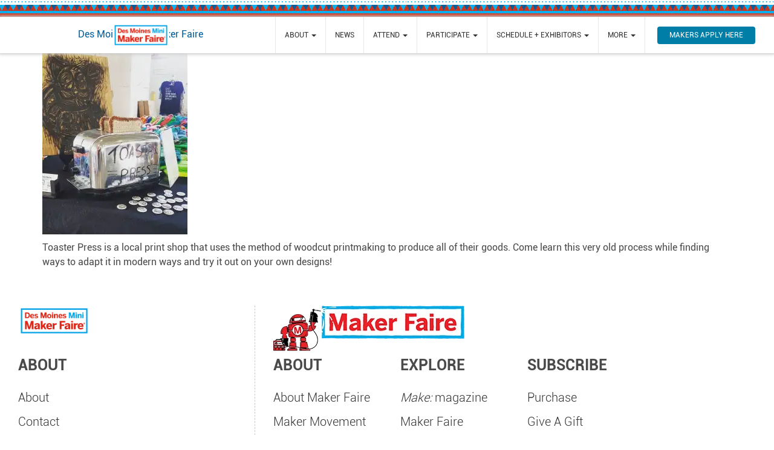

--- FILE ---
content_type: text/html; charset=UTF-8
request_url: https://desmoines.makerfaire.com/exhibitors/toaster-press/
body_size: 9785
content:
<!DOCTYPE html>
<html lang="en-US">
<head>
  <meta name='robots' content='index, follow, max-image-preview:large, max-snippet:-1, max-video-preview:-1' />
	<style>img:is([sizes="auto" i], [sizes^="auto," i]) { contain-intrinsic-size: 3000px 1500px }</style>
	
	<!-- This site is optimized with the Yoast SEO plugin v26.5 - https://yoast.com/wordpress/plugins/seo/ -->
	<title>Cody Sherman - Des Moines Mini Maker Faire</title>
	<link rel="canonical" href="https://desmoines.makerfaire.com/exhibitors/toaster-press/" />
	<meta property="og:locale" content="en_US" />
	<meta property="og:type" content="article" />
	<meta property="og:title" content="Cody Sherman - Des Moines Mini Maker Faire" />
	<meta property="og:description" content="Toaster Press Woodcuts" />
	<meta property="og:url" content="https://desmoines.makerfaire.com/exhibitors/toaster-press/" />
	<meta property="og:site_name" content="Des Moines Mini Maker Faire" />
	<meta property="article:modified_time" content="2019-08-21T20:17:18+00:00" />
	<meta property="og:image" content="https://desmoines.makerfaire.com/exhibitors/toaster-press" />
	<meta property="og:image:width" content="1080" />
	<meta property="og:image:height" content="1350" />
	<meta property="og:image:type" content="image/jpeg" />
	<meta name="twitter:card" content="summary_large_image" />
	<script type="application/ld+json" class="yoast-schema-graph">{"@context":"https://schema.org","@graph":[{"@type":"WebPage","@id":"https://desmoines.makerfaire.com/exhibitors/toaster-press/","url":"https://desmoines.makerfaire.com/exhibitors/toaster-press/","name":"Cody Sherman - Des Moines Mini Maker Faire","isPartOf":{"@id":"https://desmoines.makerfaire.com/#website"},"primaryImageOfPage":{"@id":"https://desmoines.makerfaire.com/exhibitors/toaster-press/#primaryimage"},"image":{"@id":"https://desmoines.makerfaire.com/exhibitors/toaster-press/#primaryimage"},"thumbnailUrl":"https://i0.wp.com/desmoines.makerfaire.com/wp-content/uploads/sites/181/2019/08/Toaster-Press.jpg?fit=1080%2C1350&ssl=1","datePublished":"2019-08-21T20:13:26+00:00","dateModified":"2019-08-21T20:17:18+00:00","breadcrumb":{"@id":"https://desmoines.makerfaire.com/exhibitors/toaster-press/#breadcrumb"},"inLanguage":"en-US","potentialAction":[{"@type":"ReadAction","target":["https://desmoines.makerfaire.com/exhibitors/toaster-press/"]}]},{"@type":"ImageObject","inLanguage":"en-US","@id":"https://desmoines.makerfaire.com/exhibitors/toaster-press/#primaryimage","url":"https://i0.wp.com/desmoines.makerfaire.com/wp-content/uploads/sites/181/2019/08/Toaster-Press.jpg?fit=1080%2C1350&ssl=1","contentUrl":"https://i0.wp.com/desmoines.makerfaire.com/wp-content/uploads/sites/181/2019/08/Toaster-Press.jpg?fit=1080%2C1350&ssl=1","width":1080,"height":1350,"caption":"Toaster Press Woodcuts"},{"@type":"BreadcrumbList","@id":"https://desmoines.makerfaire.com/exhibitors/toaster-press/#breadcrumb","itemListElement":[{"@type":"ListItem","position":1,"name":"Home","item":"https://desmoines.makerfaire.com/"},{"@type":"ListItem","position":2,"name":"Exhibitors","item":"https://desmoines.makerfaire.com/exhibitors/"},{"@type":"ListItem","position":3,"name":"Cody Sherman"}]},{"@type":"WebSite","@id":"https://desmoines.makerfaire.com/#website","url":"https://desmoines.makerfaire.com/","name":"Des Moines Mini Maker Faire","description":"A family-friendly celebration of invention, creativity and resourcefulness.","potentialAction":[{"@type":"SearchAction","target":{"@type":"EntryPoint","urlTemplate":"https://desmoines.makerfaire.com/?s={search_term_string}"},"query-input":{"@type":"PropertyValueSpecification","valueRequired":true,"valueName":"search_term_string"}}],"inLanguage":"en-US"}]}</script>
	<!-- / Yoast SEO plugin. -->


<link rel='dns-prefetch' href='//cdnjs.cloudflare.com' />
<link rel='dns-prefetch' href='//kit.fontawesome.com' />
<link rel='dns-prefetch' href='//stats.wp.com' />
<link rel='dns-prefetch' href='//v0.wordpress.com' />
<link rel='preconnect' href='//i0.wp.com' />
<link rel="alternate" type="application/rss+xml" title="Des Moines Mini Maker Faire &raquo; Feed" href="https://desmoines.makerfaire.com/feed/" />
<link rel="alternate" type="application/rss+xml" title="Des Moines Mini Maker Faire &raquo; Comments Feed" href="https://desmoines.makerfaire.com/comments/feed/" />
<script type="text/javascript">
/* <![CDATA[ */
window._wpemojiSettings = {"baseUrl":"https:\/\/s.w.org\/images\/core\/emoji\/16.0.1\/72x72\/","ext":".png","svgUrl":"https:\/\/s.w.org\/images\/core\/emoji\/16.0.1\/svg\/","svgExt":".svg","source":{"concatemoji":"https:\/\/desmoines.makerfaire.com\/wp-includes\/js\/wp-emoji-release.min.js?ver=6.8.3"}};
/*! This file is auto-generated */
!function(s,n){var o,i,e;function c(e){try{var t={supportTests:e,timestamp:(new Date).valueOf()};sessionStorage.setItem(o,JSON.stringify(t))}catch(e){}}function p(e,t,n){e.clearRect(0,0,e.canvas.width,e.canvas.height),e.fillText(t,0,0);var t=new Uint32Array(e.getImageData(0,0,e.canvas.width,e.canvas.height).data),a=(e.clearRect(0,0,e.canvas.width,e.canvas.height),e.fillText(n,0,0),new Uint32Array(e.getImageData(0,0,e.canvas.width,e.canvas.height).data));return t.every(function(e,t){return e===a[t]})}function u(e,t){e.clearRect(0,0,e.canvas.width,e.canvas.height),e.fillText(t,0,0);for(var n=e.getImageData(16,16,1,1),a=0;a<n.data.length;a++)if(0!==n.data[a])return!1;return!0}function f(e,t,n,a){switch(t){case"flag":return n(e,"\ud83c\udff3\ufe0f\u200d\u26a7\ufe0f","\ud83c\udff3\ufe0f\u200b\u26a7\ufe0f")?!1:!n(e,"\ud83c\udde8\ud83c\uddf6","\ud83c\udde8\u200b\ud83c\uddf6")&&!n(e,"\ud83c\udff4\udb40\udc67\udb40\udc62\udb40\udc65\udb40\udc6e\udb40\udc67\udb40\udc7f","\ud83c\udff4\u200b\udb40\udc67\u200b\udb40\udc62\u200b\udb40\udc65\u200b\udb40\udc6e\u200b\udb40\udc67\u200b\udb40\udc7f");case"emoji":return!a(e,"\ud83e\udedf")}return!1}function g(e,t,n,a){var r="undefined"!=typeof WorkerGlobalScope&&self instanceof WorkerGlobalScope?new OffscreenCanvas(300,150):s.createElement("canvas"),o=r.getContext("2d",{willReadFrequently:!0}),i=(o.textBaseline="top",o.font="600 32px Arial",{});return e.forEach(function(e){i[e]=t(o,e,n,a)}),i}function t(e){var t=s.createElement("script");t.src=e,t.defer=!0,s.head.appendChild(t)}"undefined"!=typeof Promise&&(o="wpEmojiSettingsSupports",i=["flag","emoji"],n.supports={everything:!0,everythingExceptFlag:!0},e=new Promise(function(e){s.addEventListener("DOMContentLoaded",e,{once:!0})}),new Promise(function(t){var n=function(){try{var e=JSON.parse(sessionStorage.getItem(o));if("object"==typeof e&&"number"==typeof e.timestamp&&(new Date).valueOf()<e.timestamp+604800&&"object"==typeof e.supportTests)return e.supportTests}catch(e){}return null}();if(!n){if("undefined"!=typeof Worker&&"undefined"!=typeof OffscreenCanvas&&"undefined"!=typeof URL&&URL.createObjectURL&&"undefined"!=typeof Blob)try{var e="postMessage("+g.toString()+"("+[JSON.stringify(i),f.toString(),p.toString(),u.toString()].join(",")+"));",a=new Blob([e],{type:"text/javascript"}),r=new Worker(URL.createObjectURL(a),{name:"wpTestEmojiSupports"});return void(r.onmessage=function(e){c(n=e.data),r.terminate(),t(n)})}catch(e){}c(n=g(i,f,p,u))}t(n)}).then(function(e){for(var t in e)n.supports[t]=e[t],n.supports.everything=n.supports.everything&&n.supports[t],"flag"!==t&&(n.supports.everythingExceptFlag=n.supports.everythingExceptFlag&&n.supports[t]);n.supports.everythingExceptFlag=n.supports.everythingExceptFlag&&!n.supports.flag,n.DOMReady=!1,n.readyCallback=function(){n.DOMReady=!0}}).then(function(){return e}).then(function(){var e;n.supports.everything||(n.readyCallback(),(e=n.source||{}).concatemoji?t(e.concatemoji):e.wpemoji&&e.twemoji&&(t(e.twemoji),t(e.wpemoji)))}))}((window,document),window._wpemojiSettings);
/* ]]> */
</script>
<style id='wp-emoji-styles-inline-css' type='text/css'>

	img.wp-smiley, img.emoji {
		display: inline !important;
		border: none !important;
		box-shadow: none !important;
		height: 1em !important;
		width: 1em !important;
		margin: 0 0.07em !important;
		vertical-align: -0.1em !important;
		background: none !important;
		padding: 0 !important;
	}
</style>
<link rel='stylesheet' id='wp-block-library-css' href='https://desmoines.makerfaire.com/wp-includes/css/dist/block-library/style.min.css?ver=5.13.130' type='text/css' media='all' />
<style id='classic-theme-styles-inline-css' type='text/css'>
/*! This file is auto-generated */
.wp-block-button__link{color:#fff;background-color:#32373c;border-radius:9999px;box-shadow:none;text-decoration:none;padding:calc(.667em + 2px) calc(1.333em + 2px);font-size:1.125em}.wp-block-file__button{background:#32373c;color:#fff;text-decoration:none}
</style>
<link rel='stylesheet' id='mediaelement-css' href='https://desmoines.makerfaire.com/wp-includes/js/mediaelement/mediaelementplayer-legacy.min.css?ver=4.2.17' type='text/css' media='all' />
<link rel='stylesheet' id='wp-mediaelement-css' href='https://desmoines.makerfaire.com/wp-includes/js/mediaelement/wp-mediaelement.min.css?ver=5.13.130' type='text/css' media='all' />
<style id='jetpack-sharing-buttons-style-inline-css' type='text/css'>
.jetpack-sharing-buttons__services-list{display:flex;flex-direction:row;flex-wrap:wrap;gap:0;list-style-type:none;margin:5px;padding:0}.jetpack-sharing-buttons__services-list.has-small-icon-size{font-size:12px}.jetpack-sharing-buttons__services-list.has-normal-icon-size{font-size:16px}.jetpack-sharing-buttons__services-list.has-large-icon-size{font-size:24px}.jetpack-sharing-buttons__services-list.has-huge-icon-size{font-size:36px}@media print{.jetpack-sharing-buttons__services-list{display:none!important}}.editor-styles-wrapper .wp-block-jetpack-sharing-buttons{gap:0;padding-inline-start:0}ul.jetpack-sharing-buttons__services-list.has-background{padding:1.25em 2.375em}
</style>
<style id='global-styles-inline-css' type='text/css'>
:root{--wp--preset--aspect-ratio--square: 1;--wp--preset--aspect-ratio--4-3: 4/3;--wp--preset--aspect-ratio--3-4: 3/4;--wp--preset--aspect-ratio--3-2: 3/2;--wp--preset--aspect-ratio--2-3: 2/3;--wp--preset--aspect-ratio--16-9: 16/9;--wp--preset--aspect-ratio--9-16: 9/16;--wp--preset--color--black: #000000;--wp--preset--color--cyan-bluish-gray: #abb8c3;--wp--preset--color--white: #ffffff;--wp--preset--color--pale-pink: #f78da7;--wp--preset--color--vivid-red: #cf2e2e;--wp--preset--color--luminous-vivid-orange: #ff6900;--wp--preset--color--luminous-vivid-amber: #fcb900;--wp--preset--color--light-green-cyan: #7bdcb5;--wp--preset--color--vivid-green-cyan: #00d084;--wp--preset--color--pale-cyan-blue: #8ed1fc;--wp--preset--color--vivid-cyan-blue: #0693e3;--wp--preset--color--vivid-purple: #9b51e0;--wp--preset--gradient--vivid-cyan-blue-to-vivid-purple: linear-gradient(135deg,rgba(6,147,227,1) 0%,rgb(155,81,224) 100%);--wp--preset--gradient--light-green-cyan-to-vivid-green-cyan: linear-gradient(135deg,rgb(122,220,180) 0%,rgb(0,208,130) 100%);--wp--preset--gradient--luminous-vivid-amber-to-luminous-vivid-orange: linear-gradient(135deg,rgba(252,185,0,1) 0%,rgba(255,105,0,1) 100%);--wp--preset--gradient--luminous-vivid-orange-to-vivid-red: linear-gradient(135deg,rgba(255,105,0,1) 0%,rgb(207,46,46) 100%);--wp--preset--gradient--very-light-gray-to-cyan-bluish-gray: linear-gradient(135deg,rgb(238,238,238) 0%,rgb(169,184,195) 100%);--wp--preset--gradient--cool-to-warm-spectrum: linear-gradient(135deg,rgb(74,234,220) 0%,rgb(151,120,209) 20%,rgb(207,42,186) 40%,rgb(238,44,130) 60%,rgb(251,105,98) 80%,rgb(254,248,76) 100%);--wp--preset--gradient--blush-light-purple: linear-gradient(135deg,rgb(255,206,236) 0%,rgb(152,150,240) 100%);--wp--preset--gradient--blush-bordeaux: linear-gradient(135deg,rgb(254,205,165) 0%,rgb(254,45,45) 50%,rgb(107,0,62) 100%);--wp--preset--gradient--luminous-dusk: linear-gradient(135deg,rgb(255,203,112) 0%,rgb(199,81,192) 50%,rgb(65,88,208) 100%);--wp--preset--gradient--pale-ocean: linear-gradient(135deg,rgb(255,245,203) 0%,rgb(182,227,212) 50%,rgb(51,167,181) 100%);--wp--preset--gradient--electric-grass: linear-gradient(135deg,rgb(202,248,128) 0%,rgb(113,206,126) 100%);--wp--preset--gradient--midnight: linear-gradient(135deg,rgb(2,3,129) 0%,rgb(40,116,252) 100%);--wp--preset--font-size--small: 13px;--wp--preset--font-size--medium: 20px;--wp--preset--font-size--large: 36px;--wp--preset--font-size--x-large: 42px;--wp--preset--spacing--20: 0.44rem;--wp--preset--spacing--30: 0.67rem;--wp--preset--spacing--40: 1rem;--wp--preset--spacing--50: 1.5rem;--wp--preset--spacing--60: 2.25rem;--wp--preset--spacing--70: 3.38rem;--wp--preset--spacing--80: 5.06rem;--wp--preset--shadow--natural: 6px 6px 9px rgba(0, 0, 0, 0.2);--wp--preset--shadow--deep: 12px 12px 50px rgba(0, 0, 0, 0.4);--wp--preset--shadow--sharp: 6px 6px 0px rgba(0, 0, 0, 0.2);--wp--preset--shadow--outlined: 6px 6px 0px -3px rgba(255, 255, 255, 1), 6px 6px rgba(0, 0, 0, 1);--wp--preset--shadow--crisp: 6px 6px 0px rgba(0, 0, 0, 1);}:where(.is-layout-flex){gap: 0.5em;}:where(.is-layout-grid){gap: 0.5em;}body .is-layout-flex{display: flex;}.is-layout-flex{flex-wrap: wrap;align-items: center;}.is-layout-flex > :is(*, div){margin: 0;}body .is-layout-grid{display: grid;}.is-layout-grid > :is(*, div){margin: 0;}:where(.wp-block-columns.is-layout-flex){gap: 2em;}:where(.wp-block-columns.is-layout-grid){gap: 2em;}:where(.wp-block-post-template.is-layout-flex){gap: 1.25em;}:where(.wp-block-post-template.is-layout-grid){gap: 1.25em;}.has-black-color{color: var(--wp--preset--color--black) !important;}.has-cyan-bluish-gray-color{color: var(--wp--preset--color--cyan-bluish-gray) !important;}.has-white-color{color: var(--wp--preset--color--white) !important;}.has-pale-pink-color{color: var(--wp--preset--color--pale-pink) !important;}.has-vivid-red-color{color: var(--wp--preset--color--vivid-red) !important;}.has-luminous-vivid-orange-color{color: var(--wp--preset--color--luminous-vivid-orange) !important;}.has-luminous-vivid-amber-color{color: var(--wp--preset--color--luminous-vivid-amber) !important;}.has-light-green-cyan-color{color: var(--wp--preset--color--light-green-cyan) !important;}.has-vivid-green-cyan-color{color: var(--wp--preset--color--vivid-green-cyan) !important;}.has-pale-cyan-blue-color{color: var(--wp--preset--color--pale-cyan-blue) !important;}.has-vivid-cyan-blue-color{color: var(--wp--preset--color--vivid-cyan-blue) !important;}.has-vivid-purple-color{color: var(--wp--preset--color--vivid-purple) !important;}.has-black-background-color{background-color: var(--wp--preset--color--black) !important;}.has-cyan-bluish-gray-background-color{background-color: var(--wp--preset--color--cyan-bluish-gray) !important;}.has-white-background-color{background-color: var(--wp--preset--color--white) !important;}.has-pale-pink-background-color{background-color: var(--wp--preset--color--pale-pink) !important;}.has-vivid-red-background-color{background-color: var(--wp--preset--color--vivid-red) !important;}.has-luminous-vivid-orange-background-color{background-color: var(--wp--preset--color--luminous-vivid-orange) !important;}.has-luminous-vivid-amber-background-color{background-color: var(--wp--preset--color--luminous-vivid-amber) !important;}.has-light-green-cyan-background-color{background-color: var(--wp--preset--color--light-green-cyan) !important;}.has-vivid-green-cyan-background-color{background-color: var(--wp--preset--color--vivid-green-cyan) !important;}.has-pale-cyan-blue-background-color{background-color: var(--wp--preset--color--pale-cyan-blue) !important;}.has-vivid-cyan-blue-background-color{background-color: var(--wp--preset--color--vivid-cyan-blue) !important;}.has-vivid-purple-background-color{background-color: var(--wp--preset--color--vivid-purple) !important;}.has-black-border-color{border-color: var(--wp--preset--color--black) !important;}.has-cyan-bluish-gray-border-color{border-color: var(--wp--preset--color--cyan-bluish-gray) !important;}.has-white-border-color{border-color: var(--wp--preset--color--white) !important;}.has-pale-pink-border-color{border-color: var(--wp--preset--color--pale-pink) !important;}.has-vivid-red-border-color{border-color: var(--wp--preset--color--vivid-red) !important;}.has-luminous-vivid-orange-border-color{border-color: var(--wp--preset--color--luminous-vivid-orange) !important;}.has-luminous-vivid-amber-border-color{border-color: var(--wp--preset--color--luminous-vivid-amber) !important;}.has-light-green-cyan-border-color{border-color: var(--wp--preset--color--light-green-cyan) !important;}.has-vivid-green-cyan-border-color{border-color: var(--wp--preset--color--vivid-green-cyan) !important;}.has-pale-cyan-blue-border-color{border-color: var(--wp--preset--color--pale-cyan-blue) !important;}.has-vivid-cyan-blue-border-color{border-color: var(--wp--preset--color--vivid-cyan-blue) !important;}.has-vivid-purple-border-color{border-color: var(--wp--preset--color--vivid-purple) !important;}.has-vivid-cyan-blue-to-vivid-purple-gradient-background{background: var(--wp--preset--gradient--vivid-cyan-blue-to-vivid-purple) !important;}.has-light-green-cyan-to-vivid-green-cyan-gradient-background{background: var(--wp--preset--gradient--light-green-cyan-to-vivid-green-cyan) !important;}.has-luminous-vivid-amber-to-luminous-vivid-orange-gradient-background{background: var(--wp--preset--gradient--luminous-vivid-amber-to-luminous-vivid-orange) !important;}.has-luminous-vivid-orange-to-vivid-red-gradient-background{background: var(--wp--preset--gradient--luminous-vivid-orange-to-vivid-red) !important;}.has-very-light-gray-to-cyan-bluish-gray-gradient-background{background: var(--wp--preset--gradient--very-light-gray-to-cyan-bluish-gray) !important;}.has-cool-to-warm-spectrum-gradient-background{background: var(--wp--preset--gradient--cool-to-warm-spectrum) !important;}.has-blush-light-purple-gradient-background{background: var(--wp--preset--gradient--blush-light-purple) !important;}.has-blush-bordeaux-gradient-background{background: var(--wp--preset--gradient--blush-bordeaux) !important;}.has-luminous-dusk-gradient-background{background: var(--wp--preset--gradient--luminous-dusk) !important;}.has-pale-ocean-gradient-background{background: var(--wp--preset--gradient--pale-ocean) !important;}.has-electric-grass-gradient-background{background: var(--wp--preset--gradient--electric-grass) !important;}.has-midnight-gradient-background{background: var(--wp--preset--gradient--midnight) !important;}.has-small-font-size{font-size: var(--wp--preset--font-size--small) !important;}.has-medium-font-size{font-size: var(--wp--preset--font-size--medium) !important;}.has-large-font-size{font-size: var(--wp--preset--font-size--large) !important;}.has-x-large-font-size{font-size: var(--wp--preset--font-size--x-large) !important;}
:where(.wp-block-post-template.is-layout-flex){gap: 1.25em;}:where(.wp-block-post-template.is-layout-grid){gap: 1.25em;}
:where(.wp-block-columns.is-layout-flex){gap: 2em;}:where(.wp-block-columns.is-layout-grid){gap: 2em;}
:root :where(.wp-block-pullquote){font-size: 1.5em;line-height: 1.6;}
</style>
<link rel='stylesheet' id='wpemfb-lightbox-css' href='https://desmoines.makerfaire.com/wp-content/plugins/wp-embed-facebook/templates/lightbox/css/lightbox.css?ver=3.1.2' type='text/css' media='all' />
<link rel='stylesheet' id='bootstrap-css-css' href='//cdnjs.cloudflare.com/ajax/libs/twitter-bootstrap/3.3.7/css/bootstrap.min.css' type='text/css' media='all' />
<link rel='stylesheet' id='jquery-ui-css-css' href='//cdnjs.cloudflare.com/ajax/libs/jqueryui/1.13.2/themes/base/jquery-ui.min.css' type='text/css' media='all' />
<link rel='stylesheet' id='theme-css-css' href='https://desmoines.makerfaire.com/wp-content/themes/MiniMakerFaire/css/style.min.css?ver=5.13.130' type='text/css' media='all' />
<link rel='stylesheet' id='fancybox-css-css' href='//cdnjs.cloudflare.com/ajax/libs/fancybox/2.1.5/jquery.fancybox.min.css' type='text/css' media='all' />
<link rel='stylesheet' id='owl-carousel-css' href='https://desmoines.makerfaire.com/wp-content/themes/MiniMakerFaire/css/owl.carousel.css' type='text/css' media='all' />
<script type="text/javascript" src="https://desmoines.makerfaire.com/wp-includes/js/jquery/jquery.min.js?ver=3.7.1" id="jquery-core-js"></script>
<script type="text/javascript" src="https://desmoines.makerfaire.com/wp-includes/js/jquery/jquery-migrate.min.js?ver=3.4.1" id="jquery-migrate-js"></script>
<script type="text/javascript" src="https://desmoines.makerfaire.com/wp-content/plugins/wp-embed-facebook/templates/lightbox/js/lightbox.min.js?ver=3.1.2" id="wpemfb-lightbox-js"></script>
<script type="text/javascript" id="wpemfb-fbjs-js-extra">
/* <![CDATA[ */
var WEF = {"local":"en_US","version":"v2.6","fb_id":"","comments_nonce":"9339b39b99"};
/* ]]> */
</script>
<script type="text/javascript" src="https://desmoines.makerfaire.com/wp-content/plugins/wp-embed-facebook/inc/js/fb.min.js?ver=3.1.2" id="wpemfb-fbjs-js"></script>
<script type="text/javascript" src="//cdnjs.cloudflare.com/ajax/libs/jqueryui/1.13.2/jquery-ui.min.js?ver=6.8.3" id="jquery-ui-js-js"></script>
<link rel="https://api.w.org/" href="https://desmoines.makerfaire.com/wp-json/" /><link rel="alternate" title="JSON" type="application/json" href="https://desmoines.makerfaire.com/wp-json/wp/v2/media/635" /><link rel="EditURI" type="application/rsd+xml" title="RSD" href="https://desmoines.makerfaire.com/xmlrpc.php?rsd" />
<link rel='shortlink' href='https://wp.me/aaYWCT-af' />
<link rel="alternate" title="oEmbed (JSON)" type="application/json+oembed" href="https://desmoines.makerfaire.com/wp-json/oembed/1.0/embed?url=https%3A%2F%2Fdesmoines.makerfaire.com%2Fexhibitors%2Ftoaster-press%2F" />
<link rel="alternate" title="oEmbed (XML)" type="text/xml+oembed" href="https://desmoines.makerfaire.com/wp-json/oembed/1.0/embed?url=https%3A%2F%2Fdesmoines.makerfaire.com%2Fexhibitors%2Ftoaster-press%2F&#038;format=xml" />
	<style>img#wpstats{display:none}</style>
		<style type="text/css">.recentcomments a{display:inline !important;padding:0 !important;margin:0 !important;}</style>
  <meta http-equiv="content-type" content="text/html; charset=UTF-8" />
<script type="text/javascript">
/* <![CDATA[ */
var gform;gform||(document.addEventListener("gform_main_scripts_loaded",function(){gform.scriptsLoaded=!0}),document.addEventListener("gform/theme/scripts_loaded",function(){gform.themeScriptsLoaded=!0}),window.addEventListener("DOMContentLoaded",function(){gform.domLoaded=!0}),gform={domLoaded:!1,scriptsLoaded:!1,themeScriptsLoaded:!1,isFormEditor:()=>"function"==typeof InitializeEditor,callIfLoaded:function(o){return!(!gform.domLoaded||!gform.scriptsLoaded||!gform.themeScriptsLoaded&&!gform.isFormEditor()||(gform.isFormEditor()&&console.warn("The use of gform.initializeOnLoaded() is deprecated in the form editor context and will be removed in Gravity Forms 3.1."),o(),0))},initializeOnLoaded:function(o){gform.callIfLoaded(o)||(document.addEventListener("gform_main_scripts_loaded",()=>{gform.scriptsLoaded=!0,gform.callIfLoaded(o)}),document.addEventListener("gform/theme/scripts_loaded",()=>{gform.themeScriptsLoaded=!0,gform.callIfLoaded(o)}),window.addEventListener("DOMContentLoaded",()=>{gform.domLoaded=!0,gform.callIfLoaded(o)}))},hooks:{action:{},filter:{}},addAction:function(o,r,e,t){gform.addHook("action",o,r,e,t)},addFilter:function(o,r,e,t){gform.addHook("filter",o,r,e,t)},doAction:function(o){gform.doHook("action",o,arguments)},applyFilters:function(o){return gform.doHook("filter",o,arguments)},removeAction:function(o,r){gform.removeHook("action",o,r)},removeFilter:function(o,r,e){gform.removeHook("filter",o,r,e)},addHook:function(o,r,e,t,n){null==gform.hooks[o][r]&&(gform.hooks[o][r]=[]);var d=gform.hooks[o][r];null==n&&(n=r+"_"+d.length),gform.hooks[o][r].push({tag:n,callable:e,priority:t=null==t?10:t})},doHook:function(r,o,e){var t;if(e=Array.prototype.slice.call(e,1),null!=gform.hooks[r][o]&&((o=gform.hooks[r][o]).sort(function(o,r){return o.priority-r.priority}),o.forEach(function(o){"function"!=typeof(t=o.callable)&&(t=window[t]),"action"==r?t.apply(null,e):e[0]=t.apply(null,e)})),"filter"==r)return e[0]},removeHook:function(o,r,t,n){var e;null!=gform.hooks[o][r]&&(e=(e=gform.hooks[o][r]).filter(function(o,r,e){return!!(null!=n&&n!=o.tag||null!=t&&t!=o.priority)}),gform.hooks[o][r]=e)}});
/* ]]> */
</script>

  <meta http-equiv="X-UA-Compatible" content="IE=edge">
  <meta name="viewport" content="width=device-width, initial-scale=1">
  <link rel="pingback" href="https://desmoines.makerfaire.com/xmlrpc.php" />

  <link rel='shortlink' href='https://desmoines.makerfaire.com' />
  <link rel="apple-touch-icon" sizes="180x180" href="/apple-touch-icon.png">
  <link rel="icon" type="image/png" href="/favicon-32x32.png" sizes="32x32">
  <link rel="icon" type="image/png" href="/favicon-16x16.png" sizes="16x16">
  <link rel="manifest" href="/manifest.json">
  <link rel="mask-icon" href="/safari-pinned-tab.svg" color="#5bbad5">
  <meta name="theme-color" content="#ffffff">

      <!-- Google Tag Manager -->
      <script>(function(w,d,s,l,i){w[l]=w[l]||[];w[l].push({'gtm.start':
      new Date().getTime(),event:'gtm.js'});var f=d.getElementsByTagName(s)[0],
      j=d.createElement(s),dl=l!='dataLayer'?'&l='+l:'';j.async=true;j.src=
      'https://www.googletagmanager.com/gtm.js?id='+i+dl;f.parentNode.insertBefore(j,f);
      })(window,document,'script','dataLayer','GTM-5B4HB4V');</script>
    <!-- End Google Tag Manager -->
  

  </head>
<body class="attachment wp-singular attachment-template-default attachmentid-635 attachment-jpeg wp-theme-MiniMakerFaire">

      <script>
      (function(i,s,o,g,r,a,m){i['GoogleAnalyticsObject']=r;i[r]=i[r]||function(){
      (i[r].q=i[r].q||[]).push(arguments)},i[r].l=1*new Date();a=s.createElement(o),
      m=s.getElementsByTagName(o)[0];a.async=1;a.src=g;m.parentNode.insertBefore(a,m)
      })(window,document,'script','https://www.google-analytics.com/analytics.js','ga');
      ga('create', 'UA-51157-33', 'auto');
      ga('send', 'pageview');
    </script>
    <!-- Google tag (gtag.js) GA4 -->
    <script async src="https://www.googletagmanager.com/gtag/js?id=G-XYTRE8WL0P"></script>
    <script>
      window.dataLayer = window.dataLayer || [];
      function gtag(){dataLayer.push(arguments);}
      gtag('js', new Date());

      gtag('config', 'G-XYTRE8WL0P');
    </script>

    <!-- Google Tag Manager (noscript) -->
    <noscript><iframe src="https://www.googletagmanager.com/ns.html?id=GTM-5B4HB4V"
    height="0" width="0" style="display:none;visibility:hidden"></iframe></noscript>
    <!-- End Google Tag Manager (noscript) -->
    
      <div class="flag-banner header-flag"></div>
  
  <nav class="navbar navbar-default nav-not-home" role="navigation" id="slide-nav">
    <div class="container-fluid text-center nav-flex">
      <div class="navbar-header">
        <a class="navbar-toggle">
          <span class="sr-only">Toggle navigation</span>
          <span class="icon-bar"></span>
          <span class="icon-bar"></span>
          <span class="icon-bar"></span>
        </a>
        		  <a href="/">
        		<img class="header-logo" src="https://i0.wp.com/desmoines.makerfaire.com/wp-content/uploads/sites/181/2017/04/DesMoines_MMF_logo.png?fit=360%2C360&strip=all" alt="Des Moines Mini Maker Faire logo" />
		  </a>
      </div>

      <div id="nav-not-home-logo">
        <a href="/" class="header-logo-link">
          <h1>Des Moines Mini Maker Faire</h1>
          <img src="https://i0.wp.com/desmoines.makerfaire.com/wp-content/uploads/sites/181/2017/04/DesMoines_MMF_logo.png?fit=384%2C384&strip=all" alt="Des Moines Mini Maker Faire logo" />
        </a>
      </div>

      <div id="slidemenu" class="menu-header-menu-container"><ul id="menu-header-menu" class="nav navbar-nav" role="menu"><li id="menu-item-369" class="menu-item menu-item-type-post_type menu-item-object-page menu-item-has-children menu-item-369 dropdown" role="menuitem"><a title="About Link" href="https://desmoines.makerfaire.com/about/" data-toggle="dropdown" class="dropdown-toggle" aria-haspopup="true" role="button">About <span class="caret" role="presentation"></span></a>
<ul role="menu" class=" dropdown-menu">
	<li id="menu-item-347" class="menu-item menu-item-type-post_type menu-item-object-page menu-item-347" role="menuitem"><a title="Contact Link" href="https://desmoines.makerfaire.com/contact/">Contact</a></li>
</ul>
</li>
<li id="menu-item-367" class="menu-item menu-item-type-post_type menu-item-object-page menu-item-367" role="menuitem"><a title="News Link" href="https://desmoines.makerfaire.com/news/">News</a></li>
<li id="menu-item-349" class="menu-item menu-item-type-custom menu-item-object-custom menu-item-has-children menu-item-349 dropdown" role="menuitem"><a title="Attend Link" href="#" data-toggle="dropdown" class="dropdown-toggle" aria-haspopup="true" role="button">Attend <span class="caret" role="presentation"></span></a>
<ul role="menu" class=" dropdown-menu">
	<li id="menu-item-352" class="menu-item menu-item-type-post_type menu-item-object-page menu-item-352" role="menuitem"><a title="Tickets / Register Link" href="https://desmoines.makerfaire.com/tickets/">Tickets / Register</a></li>
	<li id="menu-item-351" class="menu-item menu-item-type-post_type menu-item-object-page menu-item-351" role="menuitem"><a title="Directions Link" href="https://desmoines.makerfaire.com/directions/">Directions</a></li>
</ul>
</li>
<li id="menu-item-353" class="menu-item menu-item-type-custom menu-item-object-custom menu-item-has-children menu-item-353 dropdown" role="menuitem"><a title="Participate Link" href="#" data-toggle="dropdown" class="dropdown-toggle" aria-haspopup="true" role="button">Participate <span class="caret" role="presentation"></span></a>
<ul role="menu" class=" dropdown-menu">
	<li id="menu-item-345" class="menu-item menu-item-type-post_type menu-item-object-page menu-item-345" role="menuitem"><a title="Call for Makers Link" href="https://desmoines.makerfaire.com/call-for-makers/">Call for Makers</a></li>
	<li id="menu-item-354" class="menu-item menu-item-type-post_type menu-item-object-page menu-item-354" role="menuitem"><a title="Volunteer Link" href="https://desmoines.makerfaire.com/volunteer/">Volunteer</a></li>
	<li id="menu-item-358" class="menu-item menu-item-type-post_type menu-item-object-page menu-item-358" role="menuitem"><a title="Become a Sponsor Link" href="https://desmoines.makerfaire.com/become-a-sponsor/">Become a Sponsor</a></li>
</ul>
</li>
<li id="menu-item-566" class="menu-item menu-item-type-post_type menu-item-object-page menu-item-has-children menu-item-566 dropdown" role="menuitem"><a title="Schedule + Exhibitors Link" href="https://desmoines.makerfaire.com/schedule-exhibitors/" data-toggle="dropdown" class="dropdown-toggle" aria-haspopup="true" role="button">Schedule + Exhibitors <span class="caret" role="presentation"></span></a>
<ul role="menu" class=" dropdown-menu">
	<li id="menu-item-564" class="menu-item menu-item-type-post_type menu-item-object-page menu-item-564" role="menuitem"><a title="Schedule Link" href="https://desmoines.makerfaire.com/schedule-2/">Schedule</a></li>
	<li id="menu-item-571" class="menu-item menu-item-type-post_type menu-item-object-page menu-item-571" role="menuitem"><a title="Exhibitors Link" href="https://desmoines.makerfaire.com/exhibitors/">Exhibitors</a></li>
</ul>
</li>
<li id="menu-item-364" class="menu-item menu-item-type-custom menu-item-object-custom menu-item-has-children menu-item-364 dropdown" role="menuitem"><a title="More Link" href="#" data-toggle="dropdown" class="dropdown-toggle" aria-haspopup="true" role="button">More <span class="caret" role="presentation"></span></a>
<ul role="menu" class=" dropdown-menu">
	<li id="menu-item-360" class="menu-item menu-item-type-post_type menu-item-object-page menu-item-360" role="menuitem"><a title="Media Center Link" href="https://desmoines.makerfaire.com/media-center/">Media Center</a></li>
</ul>
</li>
<div id="header-cta-button" role="menuitem"><a class="btn btn-primary" href="http://desmoines.makerfaire.com/call-for-makers/">Makers Apply Here</a></div></ul></div>
    </div>
  </nav>

  <div id="page-content">
<div class="page-body">
      
    <div class="container">
      <div id="fb-root"></div>
<p class="attachment"><a href="https://i0.wp.com/desmoines.makerfaire.com/wp-content/uploads/sites/181/2019/08/Toaster-Press.jpg?ssl=1"><img fetchpriority="high" decoding="async" width="240" height="300" src="https://i0.wp.com/desmoines.makerfaire.com/wp-content/uploads/sites/181/2019/08/Toaster-Press.jpg?fit=240%2C300&amp;ssl=1" class="attachment-medium size-medium" alt="" srcset="https://i0.wp.com/desmoines.makerfaire.com/wp-content/uploads/sites/181/2019/08/Toaster-Press.jpg?w=1080&amp;ssl=1 1080w, https://i0.wp.com/desmoines.makerfaire.com/wp-content/uploads/sites/181/2019/08/Toaster-Press.jpg?resize=240%2C300&amp;ssl=1 240w, https://i0.wp.com/desmoines.makerfaire.com/wp-content/uploads/sites/181/2019/08/Toaster-Press.jpg?resize=768%2C960&amp;ssl=1 768w, https://i0.wp.com/desmoines.makerfaire.com/wp-content/uploads/sites/181/2019/08/Toaster-Press.jpg?resize=819%2C1024&amp;ssl=1 819w" sizes="(max-width: 240px) 100vw, 240px" /></a></p>
<p>Toaster Press is a local print shop that uses the method of woodcut printmaking to produce all of their goods. Come learn this very old process while finding ways to adapt it in modern ways and try it out on your own designs!</p>
    </div>
                </div>
<!-- end .page-body -->
  <footer class="gmf-footer-wrapper">
    
    <div class="gmf-footer-main">
        <div class="footer-right-border">
          <div class="footer-logo-div">
            <a href="https://desmoines.makerfaire.com/">
                            <img class="img-responsive footer-logos footer-local-logo" src="https://i0.wp.com/desmoines.makerfaire.com/wp-content/uploads/sites/181/2017/04/DesMoines_MMF_logo.png?fit=620%2C620&strip=all" alt="Des Moines Mini Maker Faire logo" />
            </a>
          </div>
          <h5>About</h5>
          <ul id="menu-footer-menu" class="list-unstyled" role="menu"><li id="menu-item-334" class="menu-item menu-item-type-post_type menu-item-object-page menu-item-334" role="menuitem"><a title="About Link" href="https://desmoines.makerfaire.com/sponsors/">About</a></li>
<li id="menu-item-335" class="menu-item menu-item-type-post_type menu-item-object-page menu-item-335" role="menuitem"><a title="Contact Link" href="https://desmoines.makerfaire.com/contact/">Contact</a></li>
</ul>
          <div class="link-column footer-social">
            <ul class="social-network">
              <li>
                        <a href="https://www.facebook.com/dsmmakerfaire" title="Facebook" target="_blank" aria-label="Go to Facebook link in new tab">
                          <i class="fab fa-facebook"></i>
                        </a>
                      </li><li>
                        <a href="https://twitter.com/dsmmakerfaire" title="Twitter" target="_blank" aria-label="Go to Twitter link in new tab">
                            <i class="fab fa-x-twitter"></i> 
                        </a>
                      </li>            </ul>
          </div>
        </div>

        <div class="footer-right">
          <div class="footer-mf-logo-div">
            <a href="https://makerfaire.com">
              <img class="img-responsive footer-logos footer-local-logo" src="/wp-content/themes/MiniMakerFaire/img/makerfaire-welding.webp" alt="Maker Faire logo" />
            </a>
          </div>
          <div class="link-wrapper">
            <div class="link-column">
              <h5>About</h5>
              <ul class="list-unstyled">
                <li><a href="https://makerfaire.com/what-is-maker-faire/">About Maker Faire</a></li>
                <li><a href="https://make.co/maker-movement/">Maker Movement</a></li>
                <li><a href="https://make.co/partner/">Advertise</a></li>
                <li><a href="https://make.co/contact/">Contact Us</a></li>
              </ul>
            </div>
            <div class="link-column">
              <h5>Explore</h5>
              <ul class="list-unstyled">
                <li><a href="https://makezine.com/"><i>Make:</i> magazine</a></li>
                <li><a href="https://makerfaire.com/">Maker Faire</a></li>
                <li><a href="https://makershed.com/">Maker Shed</a></li>
                <li><a href="https://makerspace.com">Makerspaces</a></li>
              </ul>
            </div>
            <div class="link-column">
              <h5>Subscribe</h5>
              <ul class="list-unstyled">
                <li><a href="https://subscribe.makezine.com/Make_subscribe?utm_source=make&utm_medium=universal_footer&utm_campaign=footer-subscribe&utm_content=launch">Purchase</a></li>
                <li><a href="https://subscribe.makezine.com/loading.do?omedasite=Make_gift_subscription&utm_source=make&utm_medium=global_footer&utm_campaign=footer-gift&utm_content=launch">Give A Gift</a></li>
                <li><a href="https://subscribe.makezine.com/Make_account_status?utm_source=make&utm_medium=global_footer&utm_campaign=footer-manage&utm_content=launch">Manage Subscription</a></li>
                <li><a href="https://make.co/newsletters/?utm_source=make&utm_medium=global_footer&utm_campaign=footer-newsletter&utm_content=launch">Newsletters</a></li>
              </ul>
            </div>
            <div class="footer-social link-column">
                  <ul class="social-network">
                    <li><a href="https://x.com/makerfaire" aria-label="Maker Faire Twitter/X" target="_blank"><i aria-hidden="true" class="fab fa-square-x-twitter"></i></a></li>
                    <li><a href="https://facebook.com/makerfaire" aria-label="Maker Faire Facebook" target="_blank"><i aria-hidden="true" class="fab fa-facebook-square"></i></a></li>
                    <li><a href="https://youtube.com/makerfaire" aria-label="Maker Faire Youtube" target="_blank"><i aria-hidden="true" class="fab fa-square-youtube"></i></a></li>
                    <li><a href="https://instagram.com/makerfaire" aria-label="Maker Faire Instagram" target="_blank"><i aria-hidden="true" class="fab fa-square-instagram"></i></a></li>
                    <li><a href="https://discord.gg/mpBkj2hhJ4" class="discord-footer" aria-label="Maker Faire Discord" target="_blank"><i aria-hidden="true" class="fab fa-discord"></i></a></li>
                  </ul>
            </div>
          </div>
        </div>
      </div>
      <div class="row padtop">
        <div class="col-xs-12">
          <p class="copyright-footer text-center">Des Moines Mini Maker Faire is independently organized and operated under license from Make: Community, LLC</p>
        </div>
      </div>
    </div>
  </footer>
</div>
<!-- end main container -->


<script type="speculationrules">
{"prefetch":[{"source":"document","where":{"and":[{"href_matches":"\/*"},{"not":{"href_matches":["\/wp-*.php","\/wp-admin\/*","\/wp-content\/uploads\/sites\/181\/*","\/wp-content\/*","\/wp-content\/plugins\/*","\/wp-content\/themes\/MiniMakerFaire\/*","\/*\\?(.+)"]}},{"not":{"selector_matches":"a[rel~=\"nofollow\"]"}},{"not":{"selector_matches":".no-prefetch, .no-prefetch a"}}]},"eagerness":"conservative"}]}
</script>
<script type="text/javascript" src="//cdnjs.cloudflare.com/ajax/libs/twitter-bootstrap/3.3.7/js/bootstrap.min.js?ver=6.8.3" id="bootstrap-js-js"></script>
<script type="text/javascript" src="https://desmoines.makerfaire.com/wp-content/themes/MiniMakerFaire/js/scripts/owl.carousel.min.js?ver=6.8.3" id="carousel-js"></script>
<script type="text/javascript" src="https://desmoines.makerfaire.com/wp-content/themes/MiniMakerFaire/js/scripts/min/scripts.min.js?ver=5.13.130" id="misc-scripts-js"></script>
<script type="text/javascript" src="https://kit.fontawesome.com/b9da6f1400.js?ver=6.8.3" id="fontawesome-js"></script>
<script type="text/javascript" src="https://desmoines.makerfaire.com/wp-content/themes/MiniMakerFaire/js/dynamic/newsletter.php?ver=1768757066" id="newsletter-js-js"></script>
<script type="text/javascript" id="jetpack-stats-js-before">
/* <![CDATA[ */
_stq = window._stq || [];
_stq.push([ "view", JSON.parse("{\"v\":\"ext\",\"blog\":\"162288403\",\"post\":\"635\",\"tz\":\"-6\",\"srv\":\"desmoines.makerfaire.com\",\"j\":\"1:15.3.1\"}") ]);
_stq.push([ "clickTrackerInit", "162288403", "635" ]);
/* ]]> */
</script>
<script type="text/javascript" src="https://stats.wp.com/e-202603.js" id="jetpack-stats-js" defer="defer" data-wp-strategy="defer"></script>

<script>(function(){function c(){var b=a.contentDocument||a.contentWindow.document;if(b){var d=b.createElement('script');d.innerHTML="window.__CF$cv$params={r:'9bffc930bc623488',t:'MTc2ODc1NzA2Ni4wMDAwMDA='};var a=document.createElement('script');a.nonce='';a.src='/cdn-cgi/challenge-platform/scripts/jsd/main.js';document.getElementsByTagName('head')[0].appendChild(a);";b.getElementsByTagName('head')[0].appendChild(d)}}if(document.body){var a=document.createElement('iframe');a.height=1;a.width=1;a.style.position='absolute';a.style.top=0;a.style.left=0;a.style.border='none';a.style.visibility='hidden';document.body.appendChild(a);if('loading'!==document.readyState)c();else if(window.addEventListener)document.addEventListener('DOMContentLoaded',c);else{var e=document.onreadystatechange||function(){};document.onreadystatechange=function(b){e(b);'loading'!==document.readyState&&(document.onreadystatechange=e,c())}}}})();</script></body>

<script src="https://www.google.com/recaptcha/api.js?onload=onloadCallback&render=explicit" async defer></script>
</html>

--- FILE ---
content_type: text/css
request_url: https://desmoines.makerfaire.com/wp-content/themes/MiniMakerFaire/css/style.min.css?ver=5.13.130
body_size: 23828
content:
.widecolumn{padding-right:15px;padding-left:15px;margin-right:auto;margin-left:auto;margin-top:60px;margin-bottom:60px;width:1170px}@media (min-width:992px){.widecolumn{width:970px}}@media (min-width:768px){.widecolumn{width:750px}}.gallery-caption{font-weight:700}.alignnone{margin:5px 20px 20px 0}.aligncenter,div.aligncenter{display:block;margin:5px auto 5px auto}.alignright{float:right;margin:5px 0 20px 20px}.alignleft{float:left;margin:5px 20px 20px 0}.aligncenter{display:block;margin:5px auto 5px auto}a img.alignright{float:right;margin:5px 0 20px 20px}a img.alignnone{margin:5px 20px 20px 0}a img.alignleft{float:left;margin:5px 20px 20px 0}a img.aligncenter{display:block;margin-left:auto;margin-right:auto}.wp-caption{background:#fff;border:1px solid #f0f0f0;max-width:96%;padding:5px 3px 10px;text-align:center}img.alignnone{max-width:96%;height:auto;width:auto}.wp-caption.alignnone{margin:5px 20px 20px 0}.wp-caption.alignleft{margin:5px 20px 20px 0}.wp-caption.alignright{margin:5px 0 20px 20px}.wp-caption img{border:0 none;height:auto;margin:0;max-width:98.5%;padding:0;width:auto}.wp-caption p.wp-caption-text{font-size:11px;line-height:17px;margin:0;padding:0 4px 5px}.size-auto,.size-full,.size-large,.size-medium,.size-thumbnail{max-width:100%;height:auto}embed,iframe{max-width:100%}.sticky{padding:20px 20px 20px 20px}.comment-form-comment #comment{width:100%}.commentlist li{list-style:none}.comment-author,.comment-edit-link{font-weight:700}.comment-body{margin-top:10px;margin-bottom:10px}.comment-respond code{white-space:pre-wrap}.attachment-post-thumbnail{float:left;margin:0 10px}.attachment-post-thumbnail,.wp-post-image{max-width:100%;height:auto}#searchform #searchsubmit{margin-top:5px}.widget{margin-bottom:5px}#activateform #key,#activateform #submit{width:inherit!important;font-size:inherit!important}#activateform #submit{color:#fff}.post{-ms-word-wrap:break-word;word-wrap:break-word}@font-face{font-family:Linearicons-Free;src:url(../fonts/Linearicons-Free.eot?c7jrk2);src:url(../fonts/Linearicons-Free.eot?#iefixc7jrk2) format("embedded-opentype"),url(../fonts/Linearicons-Free.woff?c7jrk2) format("woff"),url(../fonts/Linearicons-Free.ttf?c7jrk2) format("truetype"),url(../fonts/Linearicons-Free.svg?c7jrk2#Linearicons) format("svg");font-display:fallback}@font-face{font-family:Linearicons;src:url(../fonts/Linearicons.ttf);font-display:fallback}@font-face{font-family:Roboto;src:url(../fonts/Roboto-Regular.ttf);font-display:fallback}@font-face{font-family:Roboto-Light;src:url(../fonts/Roboto-Light.ttf);font-display:fallback}@font-face{font-family:"Roboto Light";src:url(../fonts/Roboto-Light.ttf);font-display:fallback}@font-face{font-family:"Roboto Bold";src:url(../fonts/Roboto-Bold.ttf);font-display:fallback}@font-face{font-family:"Roboto Condensed";src:url(../fonts/RobotoCondensed-Regular.ttf);font-display:fallback}@font-face{font-family:"Roboto Condensed Bold";src:url(../fonts/RobotoCondensed-Bold.ttf);font-display:fallback}@font-face{font-family:"Roboto Slab";src:url(../fonts/RobotoSlab-Regular.ttf);font-display:fallback}@font-face{font-family:"Roboto Slab Bold";src:url(../fonts/RobotoSlab-Bold.ttf);font-display:fallback}@font-face{font-family:"Roboto Slab Light";src:url(../fonts/RobotoSlab-Light.ttf);font-display:fallback}body,html{font-family:Roboto,"Helvetica Neue",Helvetica,sans-serif;font-size:16px;color:#4a4a4a}h1,h2,h3,h4,h5,h6{font-family:Roboto,serif;font-weight:400}h1{font-size:2.3em}h2{font-size:2em}h3{font-size:1.875em}h4{font-size:1.5em}h5{font-size:1.25em}h6{font-size:1.15em}p{font-family:Roboto,"Helvetica Neue",Helvetica,sans-serif;font-size:1em;line-height:1.5em;color:#4a4a4a;font-weight:400}a{color:#005e9a}a:focus,a:hover{text-decoration:none;color:#ea002a}b,strong{font-family:'Roboto Bold'}.wrapper-fluid{width:100%;padding:0 15px}form input{height:34px;padding:6px 12px;font-size:14px;line-height:1.42857143;color:#555;background-color:#fff;background-image:none;border:1px solid #ccc;border-radius:4px;-webkit-box-shadow:inset 0 1px 1px rgba(0,0,0,.075);box-shadow:inset 0 1px 1px rgba(0,0,0,.075);-webkit-transition:border-color ease-in-out .15s,-webkit-box-shadow ease-in-out .15s;-o-transition:border-color ease-in-out .15s,box-shadow ease-in-out .15s;transition:border-color ease-in-out .15s,box-shadow ease-in-out .15s}.title-w-border-r{display:inline-block;margin-left:auto;margin-right:auto;margin-bottom:20px;overflow:hidden;border-bottom:2px solid #f8051e}.title-w-border-r h2{display:inline-block;padding-left:50px;padding-right:50px;margin-top:10px}@media (max-width:767px){.title-w-border-r h2{padding-left:25px;padding-right:25px}}.universal-btn,.universal-btn-red,.universal-btn-reversed{background-color:#005e9a;color:#fff;display:inline-flex;justify-content:center;align-content:center;align-items:center;flex-direction:column;border-radius:2px;-webkit-border-radius:2px;text-transform:uppercase;font-size:16px;font-weight:300;height:50px}.universal-btn:active,.universal-btn:visited{color:#fff}.universal-btn:hover{background:#fff;color:#005e9a;border:solid 1px #005e9a}.universal-btn-reversed{background-color:#fff;color:#005e9a;border-color:#005e9a}.universal-btn-reversed:hover{color:#fff;background-color:#005e9a}.universal-btn-red{background-color:#ea002a;border-color:#ea002a}.universal-btn-red:hover{color:#ea002a;background:#fff}.embed-vimeo,.embed-youtube,.googlemaps,.videoBox_center{clear:both;overflow:hidden;padding-bottom:56.25%;margin-bottom:15px;position:relative;height:0!important;width:100%!important}.embed-vimeo iframe,.embed-vimeo object,.embed-youtube iframe,.embed-youtube object,.googlemaps iframe,.googlemaps object,.videoBox_center iframe,.videoBox_center object{left:0;top:0;height:100%;width:100%;position:absolute}ul.social-network{float:left;list-style:none;display:inline;margin-left:0;margin-bottom:0;padding:0}ul.social-network li{display:inline;margin:0 5px}ul.social-network li:first-child{margin-left:0}ul.social-network a.icoRss:hover{background-color:#f56505}ul.social-network a.icoEmail:hover{background-color:#777}ul.social-network a.icoFacebook:hover{background-color:#3b5998}ul.social-network a.icoTwitter:hover{background-color:#000}ul.social-network a.icoInstagram:hover{background-color:#c13584}ul.social-network a.icoPinterest:hover{background-color:#cc2127}ul.social-network a.icoLinkedin:hover{background-color:#007bb7}ul.social-network a.icoYoutube:hover{background-color:red}ul.social-network a.icoFacebook:hover i,ul.social-network a.icoInstagram:hover i,ul.social-network a.icoLinkedin:hover i,ul.social-network a.icoPinterest:hover i,ul.social-network a.icoTwitter:hover i,ul.social-network a.icoVimeo:hover i,ul.social-network a.icoYoutube:hover i{color:#fff}ul.social-network .socialHoverClass,ul.social-network a.socialIcon:hover{color:#44bcdd}ul.social-network.social-circle i{color:#fff;margin:0;line-height:30px;text-align:center}ul.social-network.social-circle li a{display:inline-block;position:relative;margin:0 auto 0 auto;-moz-border-radius:50%;-webkit-border-radius:50%;border-radius:50%;text-align:center;width:30px;height:30px;font-size:20px;background-color:#d3d3d3;-webkit-transition:all .2s;-moz-transition:all .2s;-o-transition:all .2s;-ms-transition:all .2s;transition:all .2s}ul.social-network.social-circle li a:hover{-webkit-transition:all .2s;-moz-transition:all .2s;-o-transition:all .2s;-ms-transition:all .2s;transition:all .2s}.flex-vert{display:flex;flex-direction:column;justify-content:center}.gform_wrapper .gfield_radio li input[type=radio]{margin-top:-5px!important;margin-left:2px!important}.gform_wrapper .gfield_checkbox li input[type=checkbox]{margin-top:-5px!important}.top15{margin-top:15px!important}.bottom15{margin-bottom:15px!important}.left15{margin-left:15px!important}.right15{margin-right:15px!important}.padtop{padding-top:15px!important}.padbottom{padding-bottom:15px!important}.padleft{padding-left:15px!important}.padright{padding-right:15px!important}.nopad{padding-left:0;padding-top:0;padding-right:0;padding-bottom:0}.pointer-on-hover:hover{cursor:pointer}[id^=sb-wall].sb-wall .sbsw-item-avatar img{width:40px}[id^=sb-wall].sb-wall .sbsw-item-media img{height:auto}.search-filter-wrap{display:flex;flex-wrap:wrap;justify-content:space-between;align-items:center;gap:20px;margin-bottom:30px;margin-top:20px;padding:0}@media screen and (max-width:600px){.search-filter-wrap{flex-direction:column}.search-filter-wrap .search-wrapper{width:100%}.search-filter-wrap .search-wrapper input{height:38px}}.search-filter-wrap .search-wrapper{flex:1}.search-filter-wrap .form-control{flex:1;font-size:16px}@media screen and (max-width:600px){.search-filter-wrap .form-control{min-width:100%!important}}.search-filter-wrap .mtm-filter-view{min-width:50px;display:flex;gap:5px;justify-content:end}.search-filter-wrap .mtm-filter-view a{color:#666;font-size:14px;font-weight:500}.search-filter-wrap .mtm-filter-view a:hover{text-decoration:none}.search-filter-wrap .filter-section{display:flex;flex-direction:column;padding-left:0}.search-filter-wrap .filter-section .dropdown-toggle{padding:.5em 1.5em;padding-left:0}@media (min-width:768px) and (max-width:1200px){.search-filter-wrap .filter-section{margin-top:-10px;text-align:left;padding-left:10px}.search-filter-wrap .filter-section .dropdown-toggle{padding:.34em 0}}@media (min-width:768px) and (max-width:997px){.search-filter-wrap .filter-section{margin-left:-20px}}@media (min-width:1200px){.search-filter-wrap .filter-section{flex-direction:row}}.search-filter-wrap label{color:#666;position:relative;top:-4px;font-weight:500;font-size:14px;margin-right:4px}.loading-container{position:absolute;top:75px;width:100%;text-align:center}.full-width-div{width:100vw!important;position:relative;left:50%;right:50%;margin-left:-50vw!important;margin-right:-50vw!important}.tooltip-inner{padding:10px 15px!important;font-size:14px}.btn-primary{background-color:#007ea8;border-width:0}.btn-primary.focus,.btn-primary:focus{background-color:#00a3da}.btn-primary:hover{background-color:#00a3da}.btn-primary.active,.btn-primary:active,.open>.dropdown-toggle.btn-primary{background-color:#00a3da}.btn-primary.active.focus,.btn-primary.active:focus,.btn-primary.active:hover,.btn-primary:active.focus,.btn-primary:active:focus,.btn-primary:active:hover,.open>.dropdown-toggle.btn-primary.focus,.open>.dropdown-toggle.btn-primary:focus,.open>.dropdown-toggle.btn-primary:hover{background-color:#007da7}.btn-primary.active,.btn-primary:active,.open>.dropdown-toggle.btn-primary{background-image:none}.btn-primary.disabled.focus,.btn-primary.disabled:focus,.btn-primary.disabled:hover,.btn-primary[disabled].focus,.btn-primary[disabled]:focus,.btn-primary[disabled]:hover,fieldset[disabled] .btn-primary.focus,fieldset[disabled] .btn-primary:focus,fieldset[disabled] .btn-primary:hover{background-color:#007ea8}.btn-w-ghost{color:#fff;background-color:transparent;border:1px solid #fff;padding:6px 25px}.btn-w-ghost.focus,.btn-w-ghost:focus{color:#fff;background-color:rgba(255,255,255,.3);border-color:#fff}.btn-w-ghost:hover{color:#fff;background-color:rgba(255,255,255,.3);border-color:#fff}.btn-w-ghost.active,.btn-w-ghost:active,.open>.dropdown-toggle.btn-w-ghost{color:#fff;background-color:rgba(255,255,255,.3);border-color:#fff}.btn-w-ghost.active.focus,.btn-w-ghost.active:focus,.btn-w-ghost.active:hover,.btn-w-ghost:active.focus,.btn-w-ghost:active:focus,.btn-w-ghost:active:hover,.open>.dropdown-toggle.btn-w-ghost.focus,.open>.dropdown-toggle.btn-w-ghost:focus,.open>.dropdown-toggle.btn-w-ghost:hover{color:#fff;background-color:rgba(255,255,255,.4);border-color:#fff}.btn-w-ghost.active,.btn-w-ghost:active,.open>.dropdown-toggle.btn-w-ghost{background-image:none}.btn-w-ghost.disabled.focus,.btn-w-ghost.disabled:focus,.btn-w-ghost.disabled:hover,.btn-w-ghost[disabled].focus,.btn-w-ghost[disabled]:focus,.btn-w-ghost[disabled]:hover,fieldset[disabled] .btn-w-ghost.focus,fieldset[disabled] .btn-w-ghost:focus,fieldset[disabled] .btn-w-ghost:hover{background-color:rgba(255,255,255,.2);border-color:#fff}.btn-b-ghost{color:#333;background-color:transparent;border:1px solid #007ea8;padding:6px 25px}.btn-b-ghost.focus,.btn-b-ghost:focus{color:#333;background-color:rgba(0,174,239,.3)}.btn-b-ghost:hover{color:#333;background-color:rgba(0,174,239,.3)}.btn-b-ghost.active,.btn-b-ghost:active,.open>.dropdown-toggle.btn-b-ghost{color:#333;background-color:rgba(0,174,239,.3)}.btn-b-ghost.active.focus,.btn-b-ghost.active:focus,.btn-b-ghost.active:hover,.btn-b-ghost:active.focus,.btn-b-ghost:active:focus,.btn-b-ghost:active:hover,.open>.dropdown-toggle.btn-b-ghost.focus,.open>.dropdown-toggle.btn-b-ghost:focus,.open>.dropdown-toggle.btn-b-ghost:hover{color:#333;background-color:rgba(0,174,239,.4)}.btn-b-ghost.active,.btn-b-ghost:active,.open>.dropdown-toggle.btn-b-ghost{background-image:none}.btn-b-ghost.disabled.focus,.btn-b-ghost.disabled:focus,.btn-b-ghost.disabled:hover,.btn-b-ghost[disabled].focus,.btn-b-ghost[disabled]:focus,.btn-b-ghost[disabled]:hover,fieldset[disabled] .btn-b-ghost.focus,fieldset[disabled] .btn-b-ghost:focus,fieldset[disabled] .btn-b-ghost:hover{background-color:rgba(0,174,239,.2)}.flag-banner{width:100%;height:15px;background-image:url(../img/bg-border.png);background-repeat:repeat-x;transform:rotate(180deg)}@media (max-width:767px){.flag-banner.header-flag{display:none}}body.slide-active{overflow-x:hidden}.no-margin-top{margin-top:0!important}#page-content{position:relative;left:0}#page-content.slide-active{padding-top:0}#slide-nav{z-index:99;background:#fff}#slide-nav .navbar-toggle{cursor:pointer;position:relative;z-index:9999;line-height:0;float:left;margin:0;width:30px;height:40px;padding:10px 0 0 0;border:0;background:0 0}#slide-nav .navbar-toggle>.icon-bar{width:100%;min-width:30px;display:block;height:3px;margin:5px 0 0 0}#slide-nav .navbar-toggle.slide-active .icon-bar{background:orange}.navbar{margin-bottom:0}.navbar .navbar-header{position:relative;display:flex}.navbar .navbar-header .header-logo{max-width:100%;width:100%;height:100%;object-fit:contain;max-height:40px;position:absolute;left:0;right:0;margin-left:auto;margin-right:auto;margin-top:5px;top:50%;transform:translateY(-50%)}@media screen and (max-width:500px){.navbar .navbar-header .header-logo{margin-left:15px}}@media (max-width:360px){.navbar .navbar-header .header-logo{max-width:200px}}@media (min-width:768px) and (max-width:991px){.navbar .nav-flex.container{width:100%;padding-left:0;padding-right:0}}.navbar .navbar-nav li a{color:#333}@media screen and (min-width:768px){#slidemenu .dropdown:hover .dropdown-menu{display:block}#slidemenu .dropdown-toggle[href="#"]{cursor:default}}.navbar-nav>li:nth-of-type(1n+7){display:none}.navbar-nav>li>a{text-transform:uppercase;font-size:12px;font-weight:500;white-space:nowrap}@media (min-width:768px) and (max-width:991px){.navbar-nav>li>a{font-size:10px;padding-left:10px;padding-right:10px}}.navbar-default .navbar-nav>.open>a,.navbar-default .navbar-nav>.open>a:focus,.navbar-default .navbar-nav>.open>a:hover{background-color:transparent}.navbar-default .navbar-nav>.active>a,.navbar-default .navbar-nav>.active>a:focus,.navbar-default .navbar-nav>.active>a:hover{background-color:transparent;border-bottom:2px solid red}.navbar-nav>li>.dropdown-menu{border-radius:0;border-width:0;padding-top:0;padding-bottom:0}.navbar-nav>li>.dropdown-menu>li>a{padding-top:15px;padding-bottom:15px;transition:all .1s linear;font-size:12px}.navbar-nav>li>.dropdown-menu>li>a:focus,.navbar-nav>li>.dropdown-menu>li>a:hover{color:#fff;background-color:#005980;transition:all .1s linear}.navbar-nav>li>.dropdown-menu>li.active a{color:#fff}#header-cta-button{vertical-align:text-bottom;margin-left:20px;display:inline-block;align-self:center}#header-cta-button a{padding:6px 20px;text-transform:uppercase;font-size:12px}@media (min-width:768px) and (max-width:991px){#header-cta-button{margin-left:0}}@media (max-width:767px){#header-cta-button{margin-left:10px;margin-right:10px;margin-top:20px;float:left}#header-cta-button a{font-size:18px;white-space:normal}}#nav-not-home-logo{display:inline-block;vertical-align:text-bottom;margin-right:20px;align-self:center}#nav-not-home-logo .header-logo-link{position:relative;display:flex;justify-content:center;overflow:hidden}#nav-not-home-logo .header-logo-link h1{position:absolute;top:25%;bottom:25%;font-size:16px;z-index:1;margin:0}#nav-not-home-logo .header-logo-link img{max-width:100%;width:100%;height:100%;object-fit:contain;max-height:40px;position:relative;z-index:9}@media (min-width:768px) and (max-width:991px){#nav-not-home-logo{margin-right:0}}@media (max-width:767px){#nav-not-home-logo{display:none}}@media (min-width:768px){.nav-not-home{box-shadow:0 0 5px 2px #ccc}}.nav-not-home #nav-not-home-logo{visibility:visible}@media (max-width:767px){#slide-nav .container{margin:0!important;padding:0!important;position:absolute;width:100%}#slide-nav .navbar-header{margin:0 auto;padding:0 15px}#slide-nav .navbar.slide-active{position:absolute;width:80%;top:-1px;z-index:1000}#slide-nav #slidemenu{background:#f7f7f7;left:-100%;width:80%;height:100vh;min-width:0;position:absolute;padding-left:0;z-index:2;top:0;margin:0}#slide-nav #slidemenu .navbar-nav{min-width:0;width:100%;margin:0}.navbar-nav>li>a{padding-top:15px;padding-bottom:15px;text-align:left;border-bottom:1px solid #999;font-size:16px}#slide-nav #slidemenu .navbar-nav .dropdown-menu li a{min-width:0;white-space:normal;padding-top:15px;padding-bottom:15px;text-align:left;border-bottom:1px solid #999;font-size:14px}.navbar-default .navbar-nav>.open>a,.navbar-default .navbar-nav>.open>a:focus,.navbar-default .navbar-nav>.open>a:hover{background-color:transparent;border-color:#999}#slide-nav{border-top:0}#slide-nav.navbar-default #slidemenu{background:#f7f7f7}#navbar-height-col{position:fixed;top:0;height:100%;bottom:0;width:80%;left:-80%;background:#f7f7f7}#navbar-height-col{background:#f7f7f7;z-index:1;border:0}#slide-nav .navbar-form{width:100%;margin:8px 0;text-align:center;overflow:hidden}#slide-nav .navbar-form .form-control{text-align:center}#slide-nav .navbar-form .btn{width:100%}}@media (min-width:768px){#slidemenu{display:inline-block}#page-content{left:0!important}.navbar.navbar-fixed-top.slide-active{position:fixed}.navbar-header{left:0!important;display:none}.nav-flex{display:-webkit-box;display:-ms-flexbox;display:flex;-ms-flex-pack:distribute;justify-content:space-around}.navbar-default{background-color:#fff;border-width:0;border-radius:0;margin-bottom:0}.navbar-nav{float:none;display:-webkit-box;display:-ms-flexbox;display:flex}.navbar-nav>li{border-right:1px solid #e7e7e7}.navbar-nav>li>a{padding-top:20px;padding-bottom:18px;border-bottom:2px solid transparent;transition:all .1s linear}.navbar-nav>li>a:active,.navbar-nav>li>a:focus,.navbar-nav>li>a:hover{border-bottom:2px solid red;box-shadow:0 0 40px 0 #ccc;transition:all .1s linear}.navbar-nav>li.open>a,.navbar-nav>li.open>a:active,.navbar-nav>li.open>a:focus{border-bottom:2px solid red;transition:all .1s linear}.navbar-nav>li:first-child{border-left:1px solid #e7e7e7}}.post .all-posts-btn{padding:15px 0}.post .all-posts-btn a{color:#999;font-size:14px}.post .all-posts-btn a i{font-size:12px}.post .post-thumb-hero{width:100%;height:420px;background-size:cover;background-position:center center;overflow:hidden;background-repeat:no-repeat}@media (min-width:992px) and (max-width:1199px){.post .post-thumb-hero{height:350px}}@media (min-width:768px) and (max-width:991px){.post .post-thumb-hero{height:275px}}@media (max-width:767px){.post .post-thumb-hero{height:150px;height:35vw}}.post .page-header{margin:30px 0 20px;padding-bottom:0;font-size:30px;font-family:Roboto,"Helvetica Neue",Helvetica,sans-serif;border-bottom:none}.post .post-author{font-size:13px;margin-bottom:20px}.post .post-author span{color:#999}.page-template-blog .recent-post-post{margin-bottom:60px}.page-template-blog .recent-post-post:nth-child(6){clear:both}@media (max-width:767px){.page-template-blog .recent-post-post{display:block}.page-template-blog .recent-post-post:first-child,.page-template-blog .recent-post-post:nth-child(2){display:block}}.page-template-blog .recent-post-post a:hover{text-decoration:none}.page-template-blog .recent-post-post .recent-post-inner{background-color:#fafafa;border-radius:5px;box-shadow:0 3px 9px -2px #ccc;transition:all .1s linear}.page-template-blog .recent-post-post .recent-post-inner:hover{box-shadow:0 3px 9px 0 #ccc;transition:all .1s linear}.page-template-blog .recent-post-post .recent-post-inner .recent-post-img{height:200px;width:auto;background-size:cover;background-position:center center;overflow:hidden;display:flex;flex-direction:column;justify-content:center;border-radius:5px 5px 0 0}.page-template-blog .recent-post-post .recent-post-inner h4{color:#333;font-family:Roboto,"Helvetica Neue",Helvetica,sans-serif;font-size:18px;font-weight:400;line-height:21px;max-height:44px;overflow:hidden;text-overflow:ellipsis;margin-top:0;margin-bottom:10px;display:-webkit-box;-webkit-box-orient:vertical;-webkit-line-clamp:2}.page-template-blog .recent-post-post .recent-post-inner h4:hover{text-decoration:none}@media (max-width:767px){.page-template-blog .recent-post-post .recent-post-inner h4{max-height:71px}}.page-template-blog .recent-post-post .recent-post-inner .recent-post-date{font-size:11px;line-height:13px;color:#9b9b9b;margin-bottom:8px}.page-template-blog .recent-post-post .recent-post-inner p{color:#4a4a4a;font-size:14px;line-height:22px}.page-template-blog .recent-post-post .recent-post-inner p:hover{text-decoration:none}.page-template-blog .recent-post-post .recent-post-text{padding:15px;border-radius:0 0 5px 5px;height:210px;overflow:hidden}@media (min-width:992px) and (max-width:1199px){.page-template-blog .recent-post-post .recent-post-text{height:225px}}@media (min-width:768px) and (max-width:991px){.page-template-blog .recent-post-post .recent-post-text .recent-post-descripton{margin-bottom:0;font-size:13px;line-height:1.3em;max-height:111px}}.page-template-blog .recent-post-post .recent-post-text .recent-post-descripton{overflow:hidden;text-overflow:ellipsis}@media (min-width:992px) and (max-width:1199px){.page-template-blog .recent-post-post .recent-post-text .recent-post-descripton{max-height:115px}}.page-template-blog .recent-post-post .recent-post-text .recent-post-descripton::after{content:"..."}.page-template-blog .recent-post-post.first-post{margin-top:30px}@media (min-width:768px){.page-template-blog .recent-post-post.first-post .recent-post-img{height:300px;width:50%;float:left;border-radius:5px 0 0 5px}.page-template-blog .recent-post-post.first-post .recent-post-text{height:300px;padding:40px}}@media (max-width:767px){.page-template-blog .recent-post-post.first-post .recent-post-descripton{max-height:88px}}.container section.block:not(.image-panel):not(.video-panel),.container-fluid section.block:not(.image-panel):not(.video-panel){width:100vw;position:relative;margin-left:-50vw;left:50%}.white-bg{background:#fff!important;color:#333}.white-bg a:not(.btn){color:#0d3900}.white-bg a.grid-item-desc{color:#fff}.white-bg .btn-outlined{background:#fff;color:#005e9a;border-color:#005e9a}.white-bg .btn-outlined:hover{color:#fff;background:#005e9a}.white-bg .panel-title,.white-bg .title-w-border-y{color:#333!important}.red-bg{background:#eb002a!important}.red-bg.btn:hover{color:#eb002a;border:1px solid #eb002a;background:#fff}.lightblue-bg{background:#6ec1e4!important}.lightblue-bg.btn:hover{color:#6ec1e4;border:1px solid #6ec1e4;background:#fff}.blue-bg{background:#005e9a!important}.blue-bg.btn:hover{color:#005e9a;border:1px solid #005e9a;background:#fff}.darkblue-bg{background:#2c4956!important}.darkblue-bg.btn:hover{color:#2c4956;border:1px solid #2c4956;background:#fff}.navy-bg{background:#1f1a2c!important}.navy-bg.btn:hover{color:#1f1a2c;border:1px solid #1f1a2c;background:#fff}.grey-bg{background:#4a4a4a!important}.grey-bg.btn:hover{color:#4a4a4a;border:1px solid #4a4a4a;background:#fff}.darkgrey-bg{background:#333!important}.darkgrey-bg.btn:hover{color:#333;border:1px solid #333;background:#fff}.blue-bg .owl-item,.blue-bg .panel-title,.blue-bg .title-w-border-y,.blue-bg a,.blue-bg h1,.blue-bg h2,.blue-bg h3,.blue-bg h4,.blue-bg p,.darkblue-bg .owl-item,.darkblue-bg .panel-title,.darkblue-bg .title-w-border-y,.darkblue-bg a,.darkblue-bg h1,.darkblue-bg h2,.darkblue-bg h3,.darkblue-bg h4,.darkblue-bg p,.darkgrey-bg .owl-item,.darkgrey-bg .panel-title,.darkgrey-bg .title-w-border-y,.darkgrey-bg a,.darkgrey-bg h1,.darkgrey-bg h2,.darkgrey-bg h3,.darkgrey-bg h4,.darkgrey-bg p,.grey-bg .owl-item,.grey-bg .panel-title,.grey-bg .title-w-border-y,.grey-bg a,.grey-bg h1,.grey-bg h2,.grey-bg h3,.grey-bg h4,.grey-bg p,.lightblue-bg .owl-item,.lightblue-bg .panel-title,.lightblue-bg .title-w-border-y,.lightblue-bg a,.lightblue-bg h1,.lightblue-bg h2,.lightblue-bg h3,.lightblue-bg h4,.lightblue-bg p,.navy-bg .owl-item,.navy-bg .panel-title,.navy-bg .title-w-border-y,.navy-bg a,.navy-bg h1,.navy-bg h2,.navy-bg h3,.navy-bg h4,.navy-bg p,.red-bg .owl-item,.red-bg .panel-title,.red-bg .title-w-border-y,.red-bg a,.red-bg h1,.red-bg h2,.red-bg h3,.red-bg h4,.red-bg p{color:#fff}.blue-bg.btn,.darkblue-bg.btn,.darkgrey-bg.btn,.grey-bg.btn,.lightblue-bg.btn,.navy-bg.btn,.red-bg.btn{color:#fff}.red-txt{color:#eb002a!important;filter:brightness(0) saturate(100%) invert(11%) sepia(91%) saturate(7369%) hue-rotate(345deg) brightness(90%) contrast(105%)}.lightblue-txt{color:#9bdaf5!important;filter:brightness(0) saturate(100%) invert(75%) sepia(55%) saturate(286%) hue-rotate(167deg) brightness(101%) contrast(92%)}.blue-txt{color:#005e9a!important;filter:brightness(0) saturate(100%) invert(13%) sepia(100%) saturate(5689%) hue-rotate(192deg) brightness(89%) contrast(102%)}.darkblue-txt{color:#2c4956!important;filter:brightness(0) saturate(100%) invert(24%) sepia(38%) saturate(491%) hue-rotate(153deg) brightness(94%) contrast(90%)}.navy-txt{color:#1f1a2c!important;filter:brightness(0) saturate(100%) invert(7%) sepia(7%) saturate(5430%) hue-rotate(217deg) brightness(89%) contrast(89%)}.grey-txt{color:#4a4a4a!important;filter:brightness(0) saturate(100%) invert(10%) sepia(15%) saturate(1468%) hue-rotate(216deg) brightness(96%) contrast(97%)}.dark-grey-txt{color:#333!important;filter:brightness(0) saturate(100%) invert(19%) sepia(23%) saturate(0) hue-rotate(231deg) brightness(102%) contrast(102%)}.white-txt{color:#fff!important}.slideshow-panel{position:relative}.slideshow-panel .header-logo-div{position:absolute;top:50%;transform:translateY(-50%);left:0;right:0;z-index:10;margin-left:auto;margin-right:auto}@media (max-width:767px){.slideshow-panel .header-logo-div{width:auto}}.slideshow-panel .header-logo-div .header-logo-cont{margin-top:10px}.slideshow-panel .header-logo-div .header-logo,.slideshow-panel .header-logo-div .header-logo-cont{max-width:580px;max-height:150px;margin-left:auto;margin-right:auto}@media (min-width:992px) and (max-width:1199px){.slideshow-panel .header-logo-div .header-logo,.slideshow-panel .header-logo-div .header-logo-cont{max-width:500px;max-height:130px}}@media (min-width:768px) and (max-width:991px){.slideshow-panel .header-logo-div .header-logo,.slideshow-panel .header-logo-div .header-logo-cont{max-width:430px;max-height:105px}}@media (max-width:768px){.slideshow-panel .header-logo-div .header-logo,.slideshow-panel .header-logo-div .header-logo-cont{display:none}}.slideshow-panel .header-logo-div h2.event-date,.slideshow-panel .header-logo-div h2.event-location{font-size:16px;color:#fff;font-weight:300;font-family:Roboto,"Helvetica Neue",Helvetica,sans-serif;display:inline-block;padding:0;margin:0;background:rgba(0,0,0,.4);padding:10px;border-radius:5px;width:fit-content;margin:10px auto}.slideshow-panel .header-logo-div h2.event-date i.far,.slideshow-panel .header-logo-div h2.event-date i.fas,.slideshow-panel .header-logo-div h2.event-location i.far,.slideshow-panel .header-logo-div h2.event-location i.fas{color:red;margin-right:5px}@media (max-width:767px){.slideshow-panel .header-logo-div h2.event-date,.slideshow-panel .header-logo-div h2.event-location{display:block;font-size:16px;font-weight:400}}.slideshow-panel .header-logo-div h2.event-date{margin-left:15px}@media (max-width:767px){.slideshow-panel .header-logo-div h2.event-date{margin-top:5px;margin-left:auto}}.slideshow-panel .header-logo-div a:hover{color:#fff}.slideshow-panel .header-logo-div a:hover.event-location-url h2.event-location{text-decoration:underline;background:rgba(0,0,0,.4);padding:10px;border-radius:5px;width:fit-content;margin:20px auto;transition:all .15s ease}.slideshow-panel .header-logo-div .call_to_action_text{margin-bottom:0;color:#fff;font-family:Roboto,"Helvetica Neue",Helvetica,sans-serif;font-size:22px;background:rgba(0,0,0,.4);padding:10px;border-radius:5px;width:fit-content;margin:20px auto}@media (max-width:767px){.slideshow-panel .header-logo-div .call_to_action_text{margin-top:10px}}@media (max-width:767px){.slideshow-panel .carousel-control{z-index:100;width:10%}}.slideshow-panel .carousel-control:focus{outline:0;opacity:.5}.slideshow-panel .carousel-control:hover{opacity:.8}.slideshow-panel .carousel-control.left,.slideshow-panel .carousel-control.right{z-index:21}.slideshow-panel .carousel-control .glyphicon-chevron-left,.slideshow-panel .carousel-control .glyphicon-chevron-right{width:32px;height:60px}@media (max-width:767px){.slideshow-panel .carousel-control .glyphicon-chevron-left,.slideshow-panel .carousel-control .glyphicon-chevron-right{width:16px;height:30px}}.slideshow-panel .carousel-inner>.item>a>img,.slideshow-panel .carousel-inner>.item>img{width:100%;height:auto}.slider-panel{padding:0;display:flex;flex-direction:column}.slider-panel .slideshow-title{display:flex;justify-content:center;margin-bottom:15px}.slider-panel .slideshow-title h2{color:#fff;text-align:center;padding-bottom:10px;font-size:28px}.slider-panel.white-bg .slideshow-title h2{color:#333;border-bottom:2px solid #f5a623}.slider-panel.white-bg .columns-1 .slide-text,.slider-panel.white-bg .columns-1 .slide-title{color:#333}.slider-panel.white-bg .columns-1 .slide-title{font-weight:700}.slider-panel.white-bg .slide-btn{margin-top:30px}.slider-panel .owl-carousel{order:1}.slider-panel .owl-carousel .item.slide .slide-image-section{width:100%;min-height:400px;background-position:center center;background-size:cover;background-repeat:no-repeat;position:relative;display:flex;align-items:center;justify-content:center}.slider-panel .owl-carousel .item.slide .slide-image-section .slide-title,.slider-panel .owl-carousel .item.slide .slide-image-section a{position:absolute}.slider-panel .owl-carousel .item.slide .slide-image-section .slide-title{left:0;background:rgba(255,255,255,.9);padding:15px;color:#333;text-decoration:none;width:100%;text-align:center;font-weight:700;margin:0}.slider-panel .owl-carousel .item.slide .slide-image-section .slide-title.top{top:0}.slider-panel .owl-carousel .item.slide .slide-image-section .slide-title.bottom{bottom:0}.slider-panel .owl-carousel .item.slide .slide-image-section .slide-title.center{bottom:40p%}.slider-panel .owl-carousel .item.slide .slide-image-section a{bottom:15px;color:#fff;left:50%;text-transform:uppercase;transform:translateX(-50%);-webkit-transform:translateX(-50%)}.slider-panel .owl-carousel.columns-1 .slide-title{font-size:22px;font-weight:700}.slider-panel .owl-carousel.columns-1 .slide-text{font-size:18px}@media screen and (min-width:767px){.slider-panel .owl-carousel.columns-1 .item.slide .slide-image-section,.slider-panel .owl-carousel.columns-1 .item.slide .slide-info-section{width:100%;float:left}.slider-panel .owl-carousel.columns-1 .item.slide .slide-info-section{padding:30px;color:#fff}}@media screen and (max-width:768px){.slider-panel .owl-carousel.columns-1 .slide-info-section{margin-top:15px}}.slider-panel .owl-carousel .owl-next,.slider-panel .owl-carousel .owl-prev{position:absolute;bottom:35%;width:100px;height:150px;color:#fff;font-size:84px;text-shadow:1px 1px 10px #000}.slider-panel .owl-carousel .owl-next:focus,.slider-panel .owl-carousel .owl-prev:focus{outline:0}.slider-panel .owl-carousel .owl-next i,.slider-panel .owl-carousel .owl-prev i{padding-top:15px}.slider-panel .owl-carousel .owl-prev{left:0}.slider-panel .owl-carousel .owl-prev i{float:left;margin-left:10px}.slider-panel .owl-carousel .owl-next{right:0}.slider-panel .owl-carousel .owl-next i{float:right;margin-right:10px}.slider-panel .owl-carousel .owl-dots{display:flex;align-items:center;justify-content:center;position:absolute;bottom:15px;width:100%;text-shadow:1px 1px 10px #000}.slider-panel .owl-carousel .owl-dots .owl-dot{border:solid 5px #fff;border-radius:5px;margin:5px}.slider-panel.position-top .slideshow-title{order:0}.slider-panel.position-bottom .slideshow-title{order:2}.what-is-maker-faire{padding-top:15px}.what-is-maker-faire .wimf-border{height:42px;background-color:#005980;margin-top:50px}.what-is-maker-faire .wimf-border .wimf-triangle{height:35px;width:35px;background-color:#005980;position:absolute;left:0;right:0;margin-left:auto;margin-right:auto;margin-top:-17px;-webkit-transform:rotate(45deg);-moz-transform:rotate(45deg);-o-transform:rotate(45deg);-ms-transform:rotate(45deg);transform:rotate(45deg)}.what-is-maker-faire img{width:100px;position:absolute;left:15%;margin-top:-106px}@media (max-width:767px){.what-is-maker-faire img{width:85px;left:10%;margin-top:-90px}}.hero-panel .panel_title{width:100%;position:absolute;top:100%;z-index:99}.hero-panel .hero-img{width:100%;height:320px;background-size:cover;background-repeat:no-repeat;background-position:center center;float:left;position:relative;transition:all .2s ease;transition:opacity 0s}.hero-panel .panel_text{position:absolute;bottom:0;left:0;background:rgba(255,255,255,.6);padding:10px 20px}.hero-panel .top_left img{height:54px;width:295px}@media (max-width:768px){.hero-panel .top_left img{height:36px;width:200px}}.hero-panel .bottom_right img{height:63px;width:91px}@media (max-width:768px){.hero-panel .bottom_right img{height:48px;width:70px}}.hero-panel .top_left{position:absolute;top:0;left:0;z-index:9}.hero-panel .bottom_right{position:absolute;bottom:0;right:30px}.recent-post-panel{padding-top:10px}.recent-post-panel .container{padding-bottom:15px}.recent-post-panel .recent-post-post{margin-bottom:20px}.recent-post-panel .recent-post-post:nth-child(5){clear:both}@media (max-width:767px){.recent-post-panel .recent-post-post{display:none}.recent-post-panel .recent-post-post:first-child,.recent-post-panel .recent-post-post:nth-child(2){display:block}}.recent-post-panel .recent-post-post a:hover{text-decoration:none}.recent-post-panel .recent-post-post .recent-post-inner{background-color:#fafafa;border-radius:5px;box-shadow:0 3px 9px -2px #ccc;transition:all .1s linear}.recent-post-panel .recent-post-post .recent-post-inner:hover{box-shadow:0 3px 9px 0 #ccc;transition:all .1s linear}.recent-post-panel .recent-post-post .recent-post-inner .recent-post-img{height:200px;width:auto;background-size:cover;background-position:center center;overflow:hidden;display:flex;flex-direction:column;justify-content:center;border-radius:5px 5px 0 0}.recent-post-panel .recent-post-post .recent-post-inner h4{color:#333;font-family:Roboto,"Helvetica Neue",Helvetica,sans-serif;font-size:18px;font-weight:400;line-height:21px;max-height:44px;overflow:hidden;text-overflow:ellipsis;margin-top:0;margin-bottom:10px;display:-webkit-box;-webkit-box-orient:vertical;-webkit-line-clamp:2}.recent-post-panel .recent-post-post .recent-post-inner h4:hover{text-decoration:none}@media (max-width:767px){.recent-post-panel .recent-post-post .recent-post-inner h4{max-height:71px}}.recent-post-panel .recent-post-post .recent-post-inner .recent-post-date{font-size:11px;line-height:13px;color:#4a4a4a;margin-bottom:8px}.recent-post-panel .recent-post-post .recent-post-inner p{color:#4a4a4a;font-size:14px;line-height:22px}.recent-post-panel .recent-post-post .recent-post-inner p:hover{text-decoration:none}.recent-post-panel .recent-post-post .recent-post-text{padding:15px;border-radius:0 0 5px 5px;height:210px;overflow:hidden}@media (min-width:992px) and (max-width:1199px){.recent-post-panel .recent-post-post .recent-post-text{height:225px}}@media (min-width:768px) and (max-width:991px){.recent-post-panel .recent-post-post .recent-post-text .recent-post-descripton{margin-bottom:0;font-size:13px;line-height:1.3em;max-height:111px}}.recent-post-panel .recent-post-post .recent-post-text .recent-post-descripton{overflow:hidden;text-overflow:ellipsis}@media (min-width:992px) and (max-width:1199px){.recent-post-panel .recent-post-post .recent-post-text .recent-post-descripton{max-height:115px}}.recent-post-panel .recent-post-post .recent-post-text .recent-post-descripton::after{content:"..."}.floatBuyTix{text-transform:uppercase;background-image:url(../img/get_tix.png);background-repeat:no-repeat;height:45px;width:220px;padding-top:4px;padding-left:28px;z-index:909;position:fixed;right:0;top:210px;font-size:24px;color:#fff;background-size:220px 45px;font-family:'Roboto Condensed';overflow:hidden}.floatBuyTix:hover{text-decoration:underline}@media (max-width:767px){.floatBuyTix{top:70px}}@media (max-width:540px){.floatBuyTix{width:145px;font-size:16px;padding-top:5px;padding-left:22px;height:32px;background-size:cover}}@media screen and (min-width:768px) and (max-width:860px){.floatBuyTix{top:270px}}.content-panel.double-block,.content-panel.single-block{padding-top:30px}.content-panel.double-block{text-align:center}.content-panel.double-block .container-fluid{text-align:left}.content-panel.double-block .container-fluid ul{margin-top:15px}.content-panel.double-block .container-fluid li{font-size:18px}.content-panel.double-block .btn-b-ghost{margin-top:30px}.content-panel.three-column .container{padding-top:40px;padding-bottom:40px}@media (max-width:480px){.content-panel.three-column .container{padding-top:20px}}@media screen and (max-width:767px){.content-panel.three-column .container .col-sm-4{margin-bottom:1em}}.content-panel.three-column .container ul{list-style:none;margin:0 1em;padding:.5em 1em;border:5px solid #48b8ef;border-right:none;border-left:none}.content-panel.three-column .container ul li{margin:1em .5em}.content-panel.three-column .container ul li:before{color:#48b8ef;content:"\2022";font-size:2em;padding-right:.2em;position:relative;top:.2em}.content-panel.three-column .container ul li a{font-size:16px}.content-panel.six-column.with-padding .image-grid-row .image-grid-col{padding:5px;display:flex;flex-direction:column}.content-panel.six-column.with-padding .image-grid-row .image-grid-col:first-of-type{padding-left:0}.content-panel.six-column.with-padding .image-grid-row .image-grid-col:last-of-type{padding-right:0}.content-panel.six-column .row{margin:0}.content-panel.six-column .image-grid-row{display:flex}@media screen and (max-width:1200px){.content-panel.six-column .image-grid-row{flex-wrap:wrap}}.content-panel.six-column .image-grid-row .image-grid-col{flex:1 1 0}.content-panel.six-column .image-grid-row .image-grid-col a.six-col-img{display:block;max-width:100%;background-repeat:no-repeat;background-size:cover;background-position:50% 50%}.content-panel.six-column .image-grid-row .image-grid-col h4{margin-bottom:0}.content-panel.six-column .image-grid-row .image-grid-col .sub-caption-bottom{text-transform:uppercase;padding:10px}@media screen and (max-width:1200px){.content-panel.six-column .image-grid-row .image-grid-col{flex:1 1 33.3%}}@media screen and (max-width:768px){.content-panel.six-column .image-grid-row .image-grid-col{flex:1 1 50%}}@media screen and (max-width:420px){.content-panel.six-column .image-grid-row .image-grid-col{flex:1 1 100%}}.content-panel .container{padding-top:10px;padding-bottom:30px}.content-panel p{margin:0;font-size:20px;line-height:1.3em}@media (max-width:768px){.content-panel p{font-size:18px}}.content-panel img{margin:auto}.content-panel .title{color:#4a4a4a}.content-panel ul.text-center{list-style:none}.content-panel .panel-list .list-title{text-transform:uppercase;padding-top:0;color:#9b9b9b}.content-panel .panel-list .list-title:hover{text-decoration:none}.content-panel .panel-list .line-item{line-height:2em;display:block;border-bottom:solid 1px #03aeef;line-height:27px;margin:2px;padding:0;color:#1989c7;transition:all .15s ease}@media (max-width:991.98px){.content-panel .panel-list .line-item{font-size:13px}}@media (min-width:1200px){.content-panel .panel-list .line-item{font-size:16px;line-height:2.8em}}.content-panel .panel-list .line-item:visited{color:#1989c7}.content-panel .panel-list .line-item:active,.content-panel .panel-list .line-item:hover{color:#3fafed;text-decoration:underline;transition:all .15s ease}.content-panel .panel-list .line-item.disabled{color:#9b9b9b;pointer-events:none;font-weight:200}.content-panel .panel-list span.line-item{color:#333;text-decoration:none}.content-panel .panel-list span.line-item:active,.content-panel .panel-list span.line-item:hover,.content-panel .panel-list span.line-item:visited{color:#333;text-decoration:none}.content-panel .panel-list h3.line-item{color:#9b9b9b;font-size:18px;margin-top:10px}.content-panel .panel-list h3.line-item:active,.content-panel .panel-list h3.line-item:hover,.content-panel .panel-list h3.line-item:visited{color:#9b9b9b;text-decoration:none}.content-panel .btn-b-ghost{color:#167bb6;border:thin solid #167bb6;margin-bottom:20px;padding:10px 30px}.content-panel .btn-b-ghost:active,.content-panel .btn-b-ghost:focus,.content-panel .btn-b-ghost:hover{background-color:#167bb6;color:#fff}.image-panel,.video-panel{background:#333;color:#fff;font-size:16px;padding-bottom:15px}.image-panel .row,.video-panel .row{padding:30px 15px 0}.image-panel h4,.video-panel h4{font-size:26px;font-family:"Roboto Bold";text-transform:uppercase}.image-panel p,.video-panel p{padding:15px 0;color:#fff}.image-panel .white-bg,.video-panel .white-bg{color:#333}.image-panel .white-bg p,.video-panel .white-bg p{color:#666}.image-panel a,.video-panel a{text-decoration:underline;display:inline-flex;margin-bottom:15px}.image-panel a.btn,.video-panel a.btn{max-height:45px;border-radius:5px;padding:10px 35px;text-decoration:none}.image-panel a:active,.image-panel a:focus,.image-panel a:hover,.video-panel a:active,.video-panel a:focus,.video-panel a:hover{text-decoration:none}.image-panel a:visited,.video-panel a:visited{opacity:.8}@media screen and (max-width:982px){.image-panel,.video-panel{font-size:16px}.image-panel h4,.video-panel h4{font-size:20px}}@media screen and (max-width:768px){.image-panel,.video-panel{font-size:16px}.image-panel h4,.video-panel h4{font-size:16px}.image-panel .row:nth-child(even),.video-panel .row:nth-child(even){transform:scaleY(-1);padding-bottom:30px}.image-panel .row:nth-child(even) .col-xs-12,.video-panel .row:nth-child(even) .col-xs-12{transform:scaleY(-1)}.image-panel .embed-youtube,.video-panel .embed-youtube{margin-top:20px}}.image-panel{padding-bottom:0}.image-panel .panel-wrapper{display:flex;flex-direction:row}.image-panel .panel-wrapper.right{flex-direction:row-reverse}@media screen and (max-width:768px){.image-panel .panel-wrapper.right{flex-direction:column}}.image-panel .panel-wrapper>div{flex:1;padding:40px}@media screen and (max-width:768px){.image-panel .panel-wrapper{padding:25px 0;flex-direction:column}.image-panel .panel-wrapper>div{padding:15px 40px}}.image-panel .panel-wrapper .image-display{position:relative;aspect-ratio:1.5}.image-panel .panel-wrapper .image-display img{width:100%;height:100%;object-fit:cover}.image-panel .panel-wrapper .image-display img.image-border-1{border-radius:25px;border:double 5px #000}.image-panel .panel-wrapper .image-display img.image-border-1+.image-overlay-text{bottom:20px;left:5px;border-bottom-left-radius:21px}@media screen and (max-width:768px){.image-panel .panel-wrapper .image-display img.image-border-1+.image-overlay-text{border-bottom-right-radius:21px}}.image-panel .panel-wrapper .image-display .image-overlay-text{padding:10px 30px;font-size:18px;color:#333;background:rgba(255,255,255,.6);position:absolute;bottom:0;text-decoration:none}@media screen and (max-width:768px){.image-panel .panel-wrapper .image-display .image-overlay-text{padding-left:15px;font-size:16px;width:100%}}.image-panel .panel-wrapper .image-display a:hover .image-overlay-text{text-decoration:underline}.flag-banner{width:100%;height:28px;background-image:url(../img/banner.jpg);background-repeat:repeat-x;background-size:auto}.flag-banner.panel{margin:20px 0 30px}.panel-title{display:inline-block;margin-left:auto;margin-right:auto;overflow:hidden;font-size:38px;padding-left:50px;padding-right:50px;line-height:1.4em;padding-bottom:10px}@media (max-width:480px){.panel-title{font-size:30px}.panel-title h2{font-size:30px}}.featured-maker-panel{background:linear-gradient(to right,#00a3da,#00b7e3,#00a3da);padding-top:5px}.featured-maker-panel .title-w-border-r{margin-bottom:20px;margin-top:15px;color:#fff}.featured-maker-panel .featured-maker{padding:15px}.featured-maker-panel .featured-maker .maker-img{position:relative;height:150px;height:14vw;width:100%;background-size:cover;background-position:center center;border:2px solid #005980;border-radius:20px 20px 20px 0}@media (max-width:767px){.featured-maker-panel .featured-maker .maker-img{height:30vw}}.featured-maker-panel .featured-maker .maker-img:before{content:" ";position:absolute;z-index:1;top:-7px;left:-7px;right:-7px;bottom:-7px;border-radius:25px 25px 25px 0;border:5px solid rgba(255,255,255,.73)}.featured-maker-panel .featured-maker .maker-panel-text{height:126px;margin-top:15px}@media (max-width:767px){.featured-maker-panel .featured-maker .maker-panel-text{height:52px}}.featured-maker-panel .featured-maker .maker-panel-text h4{color:#fff;font-family:Roboto,"Helvetica Neue",Helvetica,sans-serif;font-size:22px;font-weight:300;line-height:25px;max-height:68px;overflow:hidden;margin-top:0;margin-bottom:5px}@media (max-width:767px){.featured-maker-panel .featured-maker .maker-panel-text h4{max-height:71px}}.featured-maker-panel .featured-maker .maker-panel-text p{color:#e6e6e6;font-size:14px;line-height:22px;max-height:69px;overflow:hidden}.featured-maker-panel .red-back{background:-webkit-linear-gradient(left,#930d14,#b52a31,#930d14);background:linear-gradient(to right,#930d14,#b52a31,#930d14)}.featured-maker-panel-circle{padding-top:5px}.featured-maker-panel-circle .featured-maker{padding:15px}.featured-maker-panel-circle .featured-maker .maker-img{position:relative;height:200px;width:200px;margin-right:auto;margin-left:auto;background-size:cover;background-position:center center;border:1px solid #999;border-radius:50%}@media (min-width:992px) and (max-width:1199px){.featured-maker-panel-circle .featured-maker .maker-img{height:180px;width:180px}}@media (min-width:768px) and (max-width:991px){.featured-maker-panel-circle .featured-maker .maker-img{height:150px;width:150px}}@media (max-width:767px){.featured-maker-panel-circle .featured-maker .maker-img{height:40vw;width:40vw}}.featured-maker-panel-circle .featured-maker .maker-panel-text{height:126px;margin-top:15px}@media (max-width:767px){.featured-maker-panel-circle .featured-maker .maker-panel-text{height:52px}}.featured-maker-panel-circle .featured-maker .maker-panel-text h4{color:#333;text-align:center;font-family:Roboto,"Helvetica Neue",Helvetica,sans-serif;font-size:22px;font-weight:300;line-height:25px;max-height:68px;overflow:hidden;margin-top:0;margin-bottom:5px}@media (max-width:767px){.featured-maker-panel-circle .featured-maker .maker-panel-text h4{max-height:71px}}.featured-maker-panel-circle .featured-maker .maker-panel-text p{color:#666;text-align:center;font-size:14px;line-height:22px;max-height:69px;overflow:hidden}.featured-events-panel{padding-top:5px}.featured-events-panel .featured-event{margin-bottom:50px}.featured-events-panel .featured-event .event-img{width:100%;height:185px;margin-right:auto;margin-left:auto;background-size:cover;background-position:center center;border:2px solid #999}@media (min-width:992px) and (max-width:1199px){.featured-events-panel .featured-event .event-img{height:150px;width:150px}}@media (min-width:768px) and (max-width:991px){.featured-events-panel .featured-event .event-img{height:115px;width:115px}}@media (max-width:767px){.featured-events-panel .featured-event .event-img{height:40vw;width:40vw;margin-left:0}}.featured-events-panel .featured-event .event-description{max-height:145px;overflow:hidden}@media (min-width:992px) and (max-width:1199px){.featured-events-panel .featured-event .event-description{max-height:120px}}.featured-events-panel .featured-event .event-description .event-day{font-size:16px;font-weight:500;margin-bottom:1px}.featured-events-panel .featured-event .event-description h4{margin-top:0;margin-bottom:4px;font-size:22px;color:#007fad;font-family:Roboto;white-space:nowrap;overflow:hidden;text-overflow:ellipsis}@media (max-width:991px){.featured-events-panel .featured-event .event-description h4{max-height:63px;display:-webkit-box;-webkit-line-clamp:3;-webkit-box-orient:vertical;overflow:hidden;text-overflow:ellipsis;white-space:normal;line-height:1.05em}}@media (max-width:767px){.featured-events-panel .featured-event .event-description h4{max-height:43px;-webkit-line-clamp:2}}.featured-events-panel .featured-event .event-description .event-desc{font-size:16px;line-height:1.4em;margin-bottom:0;max-height:95px;display:-webkit-box;-webkit-line-clamp:5;-webkit-box-orient:vertical;overflow:hidden;text-overflow:ellipsis}@media (min-width:992px) and (max-width:1199px){.featured-events-panel .featured-event .event-description .event-desc{max-height:71px;-webkit-line-clamp:4;line-height:1.3em}}@media (max-width:991px){.featured-events-panel .featured-event .event-description .event-desc{display:none}}.featured-events-panel .featured-event .col-sm-8{position:relative;height:185px}@media (min-width:992px) and (max-width:1199px){.featured-events-panel .featured-event .col-sm-8{height:150px}}@media (min-width:768px) and (max-width:991px){.featured-events-panel .featured-event .col-sm-8{height:115px}}@media (max-width:767px){.featured-events-panel .featured-event .col-sm-8{height:100px;padding-left:0;padding-right:0}}.featured-events-panel .featured-event .event-details{position:absolute;bottom:0}.featured-events-panel .featured-event .event-details p{font-size:14px;line-height:1.4em;margin-bottom:0;text-transform:uppercase;color:#666}.featured-maker-panel{padding-bottom:30px}.featured-maker-panel .panel-title{margin-top:15px;display:table;margin:0 auto;padding-top:10px}.featured-maker-panel .title-w-border-y{margin-bottom:15px}.featured-maker-panel .featured-image-grid{max-width:1170px;margin:0 auto 30px}@media screen and (max-width:992px){.featured-maker-panel .featured-image-grid .grid-item-desc{display:flex}.featured-maker-panel .featured-image-grid h4{display:block;height:auto;overflow:visible}}@media screen and (max-width:560px){.featured-maker-panel .featured-image-grid .grid-item{background-color:#333;padding-top:50%}}.featured-maker-panel .featured-image-grid .grid-item-desc{height:100%}.featured-maker-panel .featured-image-grid .grid-item{background-position:top;background-size:cover}.fom-panel{background:linear-gradient(to right,#00a3da,#00b7e3,#00a3da);padding:30px 0}@media (max-width:991px){.fom-panel .house-add:nth-child(3n){margin-top:30px}}@media (max-width:768px){.fom-panel .house-add:nth-child(1n+2){margin-top:30px}}.fom-panel a:hover{text-decoration:none}.fom-panel img{max-width:301px;max-height:251px;margin-right:auto;margin-left:auto}@media (max-width:767px){.fom-panel img{max-width:100%}}.fom-panel h2{color:#fff}.fom-panel p{color:#fff;margin:5px 0 0 0;font-size:18px}.cta-panel{padding:30px 0;background-color:#00597e}@media screen and (max-width:768px){.cta-panel{padding:20px 0}}.cta-panel h3{font-size:26px;color:#fff;margin:0}@media screen and (max-width:768px){.cta-panel h3{font-size:16px}}.cta-panel h3 a{color:#fff}.cta-panel h3 a:hover{color:#b3cdd9;text-decoration:none}.newsletter-panel{padding:30px 0;background-color:#00597e}.newsletter-panel p{color:#fff;font-size:20px;line-height:24px;margin-bottom:0}.newsletter-panel form{margin-top:7px}@media (max-width:1199px){.newsletter-panel form{margin-top:18px}}.newsletter-panel form .nl-panel-input{width:70%;max-width:350px;margin-right:15px}@media (max-width:767px){.newsletter-panel form .nl-panel-input{width:100%;margin-right:0;max-width:none;margin-bottom:15px}}@media (max-width:767px){.rectangle-image-carousel{padding-left:0;padding-right:0}}.rectangle-image-carousel img{width:100%}.rectangle-image-carousel .carousel-caption{color:#fff}.rectangle-image-carousel .carousel-caption h3{text-align:center}@media (max-width:767px){.rectangle-image-carousel .carousel-control{z-index:100;width:10%}}.rectangle-image-carousel .carousel-control .glyphicon-chevron-left,.rectangle-image-carousel .carousel-control .glyphicon-chevron-right{width:32px;height:60px}@media (max-width:767px){.rectangle-image-carousel .carousel-control .glyphicon-chevron-left,.rectangle-image-carousel .carousel-control .glyphicon-chevron-right{width:16px;height:30px}}.rectangle-image-carousel .carousel-inner>.item>a>img,.rectangle-image-carousel .carousel-inner>.item>img{width:100%}.square-image-carousel{position:relative}.square-image-carousel .mtm-carousel .mtm-car-image{height:500px;width:800px;-webkit-background-size:cover;-moz-background-size:cover;-o-background-size:cover;background-size:cover}@media (min-width:992px) and (max-width:1199px){.square-image-carousel .mtm-carousel .mtm-car-image{height:400px;width:600px}}@media (min-width:768px) and (max-width:991px){.square-image-carousel .mtm-carousel .mtm-car-image{height:300px;width:500px}}@media (max-width:767px){.square-image-carousel .mtm-carousel .mtm-car-image{height:190px;width:280px}}.square-image-carousel .mtm-carousel .owl-controls{display:none}.square-image-carousel .carousel-control{z-index:10}@media (max-width:767px){.square-image-carousel .carousel-control{z-index:100;width:10%}}.square-image-carousel .carousel-control .glyphicon-chevron-left,.square-image-carousel .carousel-control .glyphicon-chevron-right{width:32px;height:60px}@media (max-width:767px){.square-image-carousel .carousel-control .glyphicon-chevron-left,.square-image-carousel .carousel-control .glyphicon-chevron-right{width:16px;height:30px}}.social-feeds-panel{padding-top:30px;padding-bottom:30px}.social-feeds-panel .social-row{margin-left:-15px;margin-right:-15px}@media (min-width:768px) and (max-width:991px){.social-feeds-panel .social-row .col-sm-6:nth-child(3){margin-left:auto;margin-right:auto;float:none;display:block;clear:both}}.social-feeds-panel .social-panel-feed{max-height:500px;padding:0 15px;margin-bottom:10px;display:inline-block;float:left;text-align:center}.social-feeds-panel .social-panel-feed:first-child:nth-last-child(1){width:100%}.social-feeds-panel .social-panel-feed:first-child:nth-last-child(2),.social-feeds-panel .social-panel-feed:first-child:nth-last-child(2)~.social-panel-feed{width:50%}@media (max-width:767px){.social-feeds-panel .social-panel-feed:first-child:nth-last-child(2),.social-feeds-panel .social-panel-feed:first-child:nth-last-child(2)~.social-panel-feed{width:100%}}.social-feeds-panel .social-panel-feed:first-child:nth-last-child(3),.social-feeds-panel .social-panel-feed:first-child:nth-last-child(3)~.social-panel-feed{width:33.3333%}@media (min-width:768px) and (max-width:991px){.social-feeds-panel .social-panel-feed:first-child:nth-last-child(3),.social-feeds-panel .social-panel-feed:first-child:nth-last-child(3)~.social-panel-feed{width:50%}.social-feeds-panel .social-panel-feed:first-child:nth-last-child(3):last-child,.social-feeds-panel .social-panel-feed:first-child:nth-last-child(3)~.social-panel-feed:last-child{margin-left:50%;margin-top:30px;float:left;transform:translateX(-50%)}}@media (max-width:767px){.social-feeds-panel .social-panel-feed:first-child:nth-last-child(3),.social-feeds-panel .social-panel-feed:first-child:nth-last-child(3)~.social-panel-feed{width:100%;text-align:center}}.social-feeds-panel .social-panel-feed h5{text-align:center;margin-top:0}@media (max-width:767px){.social-feeds-panel .social-panel-feed{margin-bottom:30px}.social-feeds-panel .social-panel-feed iframe{max-width:340px!important;width:100%!important}}.social-feeds-panel .social-panel-fb iframe{width:100%;max-width:345px}.social-feeds-panel .social-panel-tw .twitter-feed-parent{width:100%;max-width:345px;display:inline-block;text-align:initial}.social-feeds-panel .social-panel-tw .twitter-feed-parent h4{font-family:Roboto,"Helvetica Neue",Helvetica,sans-serif;font-weight:300;font-size:20px;margin-bottom:0;margin-top:0}.social-feeds-panel .social-panel-tw .twitter-feed-parent hr{margin-top:15px;margin-bottom:0}.social-feeds-panel .social-panel-tw .twitter-feed-parent #twitter-feed-body ul{padding-left:0;list-style:none;height:430px;overflow-y:scroll;overflow-x:hidden;border-bottom:1px solid #eee}.social-feeds-panel .social-panel-tw .twitter-feed-parent #twitter-feed-body ul li{padding-left:36px;padding-top:10px;padding-bottom:10px;border-bottom:1px solid #eee}.social-feeds-panel .social-panel-tw .twitter-feed-parent #twitter-feed-body ul p{font-weight:300}.social-feeds-panel .social-panel-tw .twitter-feed-parent #twitter-feed-body ul .user{margin-left:-36px}.social-feeds-panel .social-panel-tw .twitter-feed-parent #twitter-feed-body ul .user img{width:32px;height:auto}.social-feeds-panel .social-panel-tw .twitter-feed-parent #twitter-feed-body ul .media img{width:100%;border-radius:6px}.social-feeds-panel .social-panel-tw .twitter-feed-parent #twitter-feed-body ul .timePosted{float:right;font-size:14px}.social-feeds-panel .social-panel-tw .twitter-feed-parent #twitter-feed-body ul .interact{margin-bottom:0;font-size:14px}.social-feeds-panel .social-panel-tw .twitter-feed-parent #twitter-feed-body ul .interact a{padding-right:6px}.social-feeds-panel .social-panel-ig h4{font-family:Roboto,"Helvetica Neue",Helvetica,sans-serif;font-weight:300;font-size:20px}.content-panel{padding-top:20px}.content-panel .container{padding-bottom:30px}.page-body section:last-child .flag-banner{display:none}.robot-head{width:60px;height:60px;display:block;margin-left:auto;margin-right:auto}.red-back{background:-webkit-linear-gradient(left,#930d14,#b52a31,#930d14);background:linear-gradient(to right,#930d14,#b52a31,#930d14)}@media screen and (max-width:767px){.makezine-news{margin:30px 0}}.makezine-news h2{text-align:center;margin-top:10px;margin-bottom:20px}.makezine-news h2 img.logo{margin-bottom:10px;width:100px}.posts-feeds-wrapper{margin:50px 0}@media screen and (max-width:560px){.posts-feeds-wrapper{max-width:100%}}@media screen and (max-width:767px){.posts-feeds-wrapper{margin:0}}.posts-feeds-wrapper .post-feed{display:flex;border:1px solid #e3e3e3;box-shadow:3px 3px 13px -5px rgba(0,0,0,.75);padding:20px;margin:0 15px;margin-bottom:30px;min-height:200px}@media screen and (min-width:767px){.posts-feeds-wrapper .post-feed:nth-of-type(odd){margin-left:0}.posts-feeds-wrapper .post-feed:nth-of-type(even){margin-right:0}}.posts-feeds-wrapper .post-feed a{color:#333}.posts-feeds-wrapper .post-feed a:active,.posts-feeds-wrapper .post-feed a:focus,.posts-feeds-wrapper .post-feed a:hover,.posts-feeds-wrapper .post-feed a:visited{text-decoration:none}.posts-feeds-wrapper .post-feed .title .p-title{font-size:18px;line-height:1.05em;font-weight:400;margin-bottom:0}.posts-feeds-wrapper .post-feed .title img{float:left;margin-right:15px;max-width:30%}.posts-feeds-wrapper .all-projects-title{text-align:center;display:block}.posts-feeds-wrapper .btn-more-articles{margin:0 auto;display:flex;max-width:320px}.column-panel{display:flex}@media screen and (min-width:768px){.column-panel>*{flex:1}}@media screen and (max-width:768px){.column-panel{flex-direction:column}}.column-panel .mk-column{display:flex;flex-direction:column}.column-panel .mk-panel h3,.column-panel .mk-panel h4{font-family:"Roboto Bold"}.column-panel .mk-panel .category{font-size:26px;text-transform:uppercase}.column-panel .mk-panel .desc{font-size:16px}.column-panel .mk-panel .desc a{filter:brightness(0) saturate(100%) invert(13%) sepia(100%) saturate(5689%) hue-rotate(192deg) brightness(89%) contrast(102%);text-decoration:underline}.column-panel .mk-panel .title{font-size:22px!important}.panel-row{display:flex;justify-content:center;flex-wrap:wrap;margin-top:15px}.small-panel-row .mk-panel{flex:1;border-radius:20px}.small-panel-row .mk-panel img{min-width:140px}.mk-panel{margin:10px;padding:30px;text-align:center}@media screen and (max-width:768px){.mk-panel{padding:15px 30px}}.mk-panel img{border-radius:20px;border:double 6px #fff;width:100%;aspect-ratio:1.5;object-fit:cover}.mk-panel .title{font-family:"Roboto Bold"}.icon-panel-row .icon-panel{flex:1;display:inline-flex;flex-direction:column;padding:20px;text-align:center;max-width:25%;flex-basis:25%}.icon-panel-row .icon-panel h4.title{margin:40px 10px 0;font-size:26px;height:80px}.icon-panel-row .icon-panel .icon-wrap{height:65px}.icon-panel-row .icon-panel .icon-wrap .dashicons{font-size:72px;text-align:center;width:100%}.icon-panel-row .icon-panel .icon-wrap img{max-width:70px;max-height:70px;min-width:70px;min-height:70px}.icon-panel-row .icon-panel .desc{text-align:left}@media screen and (max-width:768px){.icon-panel-row{flex-direction:column}.icon-panel-row .icon-panel{max-width:100%}.icon-panel-row .icon-panel .title{height:60px}}.column-calendar{justify-content:center}.column-calendar .calendar-column{display:inline-flex;flex-direction:column;padding:20px;text-align:center;max-width:25%;flex-basis:25%;font-size:16px;line-height:34px;text-transform:uppercase}@media screen and (max-width:1020px){.column-calendar .calendar-column{max-width:33%}}@media screen and (max-width:768px){.column-calendar .calendar-column{max-width:100%}}.column-calendar .calendar-column h3{font-size:32px;text-transform:capitalize}.column-calendar .calendar-column h4{font-size:27.25px;text-transform:capitalize;margin-bottom:20px}.column-calendar .calendar-column ul.schedule{list-style:none;padding:0}.column-calendar .calendar-column ul.schedule li:not(:last-child)::after{border-top-style:dashed;border-top-width:1px;content:"";width:18%;border-color:#ddd;display:block;margin:0 auto}.column-calendar .calendar-column .icon-text{margin:15px 0;display:inline-flex;justify-content:center;gap:5px;margin-top:auto}.column-calendar .calendar-column .icon-text span{display:inline-flex;align-items:center}.column-calendar .calendar-column .icon-text span .dashicons{display:flex;align-items:center;font-size:16px}.column-calendar .calendar-column .icon-text span img{width:20px;padding-right:5px}.column-calendar .calendar-column .btn{display:block;margin:0 auto;border-radius:10px}.contact-page .contact-desc{margin-top:30px;margin-bottom:60px}.contact-page .contact-desc h1{font-size:32px;margin-bottom:25px}.contact-page .contact-team ul.social-network.social-circle{float:none;margin-left:auto;margin-right:auto;text-align:center;display:block}.contact-page .contact-team ul.social-network.social-circle li a{width:23px;height:23px;font-size:15px}.contact-page .contact-team ul.social-network.social-circle i{line-height:24px}.contact-page .contact-info{padding:40px 0}.contact-page .contact-info h3{font-size:22px;margin-bottom:30px}.contact-page .contact-info h4{font-size:18px;margin-bottom:5px}.contact-page .contact-info .contact-info-p{margin-bottom:20px}.contact-page .contact-page-form .error{padding:5px 9px;border:1px solid red;color:red;border-radius:3px;margin-bottom:10px}.contact-page .contact-page-form .success{padding:5px 9px;border:1px solid green;color:green;border-radius:3px;margin-bottom:10px}.contact-page .contact-page-form form span{color:red}.contact-page .contact-page-form label{font-weight:400}.page-template-page-entry .entry-page{background:#fff;max-width:1300px;margin:0 auto}.page-template-page-entry .entry-page h1,.page-template-page-entry .entry-page h2,.page-template-page-entry .entry-page h4{color:#2d91c3;font-family:"Roboto Bold",Sans-serif;font-size:30px;margin:0}.page-template-page-entry .entry-page h2.faireName{font-size:24px;margin:0;font-family:Roboto}.page-template-page-entry .entry-page h2.faireName a{color:#333;text-decoration:underline}.page-template-page-entry .entry-page h3.faireDate{color:#333;font-size:18px;font-family:"Roboto Bold";font-style:italic;margin-top:-15px}@media screen and (max-width:800px){.page-template-page-entry .entry-page main{overflow:hidden}}.page-template-page-entry .entry-page section{display:flex;flex-wrap:wrap;gap:15px;padding:15px 0}@media screen and (max-width:800px){.page-template-page-entry .entry-page section{flex-direction:column}}.page-template-page-entry .entry-page section .big-column{width:100%;position:relative}@media screen and (min-width:800px){.page-template-page-entry .entry-page section .big-column{width:calc(60% - (1 - 3/5)*15px)}}.page-template-page-entry .entry-page section .small-column{width:100%;order:1}@media screen and (min-width:800px){.page-template-page-entry .entry-page section .small-column{width:calc(40% - (1 - 2/5)*15px)}}.page-template-page-entry .entry-page section .small-column .small-column-wrapper{display:flex;flex-direction:column;gap:15px;position:sticky;top:15px}.page-template-page-entry .entry-page section .small-column .embed-vimeo,.page-template-page-entry .entry-page section .small-column .embed-youtube{margin-bottom:0;border-radius:5px!important}.page-template-page-entry .entry-page picture{aspect-ratio:1;overflow:hidden;display:flex}@supports not (aspect-ratio:auto){.page-template-page-entry .entry-page picture::before{float:left;padding-top:100%;content:""}.page-template-page-entry .entry-page picture::after{display:block;content:"";clear:both}}@media screen and (min-width:800px){.page-template-page-entry .entry-page picture{position:sticky;top:15px}}.page-template-page-entry .entry-page picture.exhibit-picture{aspect-ratio:1.5;overflow:visible;display:flex;border-radius:5px}@supports not (aspect-ratio:auto){.page-template-page-entry .entry-page picture.exhibit-picture::before{float:left;padding-top:66.25%;content:""}.page-template-page-entry .entry-page picture.exhibit-picture::after{display:block;content:"";clear:both}}.page-template-page-entry .entry-page picture.exhibit-picture .ribbon-wrapper{position:absolute;top:-6px;right:0}.page-template-page-entry .entry-page picture img{object-fit:contain;object-position:center;width:100%;border-radius:5px;background:#fafafa}.page-template-page-entry .entry-page .owl-carousel .owl-stage{display:flex;flex-direction:row;flex-wrap:wrap;gap:15px;margin-bottom:-15px;width:calc(100% + 15px)!important}.page-template-page-entry .entry-page .owl-carousel .owl-item{width:calc(50% - 15px)!important;margin:0!important}.page-template-page-entry .entry-page .owl-carousel .owl-item:nth-last-child(1):nth-child(odd){margin-bottom:15px!important}.page-template-page-entry .entry-page .owl-carousel .owl-item .gallery-item{aspect-ratio:1;overflow:hidden;display:flex}@supports not (aspect-ratio:auto){.page-template-page-entry .entry-page .owl-carousel .owl-item .gallery-item::before{float:left;padding-top:100%;content:""}.page-template-page-entry .entry-page .owl-carousel .owl-item .gallery-item::after{display:block;content:"";clear:both}}.page-template-page-entry .entry-page .owl-carousel .owl-item .gallery-item img{width:fit-content;margin:0 auto;border-radius:5px}.page-template-page-entry .entry-page .owl-carousel .owl-dots,.page-template-page-entry .entry-page .owl-carousel .owl-nav{display:none}.page-template-page-entry .entry-page .entry-box{border-style:double;border-width:5px;border-radius:5px;padding:15px;display:flex;flex-direction:column;align-self:stretch;gap:25px;flex:1;background:#fff}.page-template-page-entry .entry-page .entry-box .project-description{overflow-wrap:break-word;word-wrap:break-word}.page-template-page-entry .entry-page .entry-box .entry-box-items .entry-box-item{font-family:"Roboto Regular",Sans-serif;font-size:18px;font-weight:400;display:flex;align-items:center;height:40px}.page-template-page-entry .entry-page .entry-box .entry-box-items .entry-box-item a{display:flex;align-items:center;color:#333}.page-template-page-entry .entry-page .entry-box .entry-box-items .fas{color:#f51400;transition:color .3s;display:flex;justify-content:center;margin-right:10px;width:35px;font-size:32px}.page-template-page-entry .entry-page .entry-box .entry-box-items .fas:hover{color:#9bdaf5}.page-template-page-entry .entry-page .maker-website{font-size:23px;overflow:hidden;white-space:nowrap;-webkit-mask-image:linear-gradient(90deg,#fff 85%,transparent)}.page-template-page-entry .entry-page #makerInfo{background:#1f1a2c;padding:15px;display:flex;gap:40px;border-radius:5px}.page-template-page-entry .entry-page #makerInfo:not(.makers-1){justify-content:space-evenly;align-items:center;flex-wrap:wrap}@media screen and (max-width:800px){.page-template-page-entry .entry-page #makerInfo:not(.makers-1){flex-direction:row}}.page-template-page-entry .entry-page #makerInfo:empty,.page-template-page-entry .entry-page #makerInfo:not(:has(*)){display:none}.page-template-page-entry .entry-page #makerInfo p{color:#fff;font-size:20px}.page-template-page-entry .entry-page #makerInfo h2{color:#9bdaf5}.page-template-page-entry .entry-page #makerInfo .entry-box{max-width:400px;min-width:400px}@media screen and (max-width:440px){.page-template-page-entry .entry-page #makerInfo .entry-box{max-width:330px;min-width:330px}}.page-template-page-entry .entry-page #makerInfo .entry-box img{aspect-ratio:1;object-fit:contain;background:#f1f1f1;border-radius:3px}.page-template-page-entry .entry-page #makerInfo .entry-box .maker-description a{overflow-wrap:break-word}.page-template-page-entry .entry-page #makerInfo .entry-box .maker-website{margin-top:auto}.page-template-page-entry .entry-page #makerInfo .entry-box .social-links{min-height:50px;padding:0;margin-top:-5px}.page-template-page-entry .entry-page #makerInfo .entry-box p{font-size:18px;color:#333;margin-bottom:0}.page-template-page-entry .entry-page #makerInfo .big-column{display:flex;flex-direction:column;justify-content:center;width:100%}@media screen and (min-width:800px){.page-template-page-entry .entry-page #makerInfo .big-column{width:calc(60% - (1 - 3/5)*40px)}}.page-template-page-entry .entry-page #makerInfo .small-column{width:100%}@media screen and (min-width:800px){.page-template-page-entry .entry-page #makerInfo .small-column{width:calc(40% - (1 - 2/5)*40px)}}.page-template-page-entry .entry-page #makerInfo.showcase-list a{color:#333}.page-template-page-entry .entry-page #makerInfo.showcase-list .entry-box{margin:30px 0;max-width:400px;max-height:fit-content}.page-template-page-entry .entry-page #makerInfo.showcase-list h3{height:2.5em;display:-webkit-box;-webkit-line-clamp:2;-webkit-box-orient:vertical;overflow:hidden}.page-template-page-entry .entry-page section.showcase-list{margin:15px -20px}.page-template-page-entry .entry-page section.showcase-list .showcase-wrapper{max-width:1140px;margin:0 auto;display:flex;gap:25px}.page-template-page-entry .entry-page section.showcase-list .showcase-wrapper img{width:230px;aspect-ratio:1}@media screen and (max-width:800px){.page-template-page-entry .entry-page section.showcase-list .showcase-wrapper{flex-direction:column}.page-template-page-entry .entry-page section.showcase-list .showcase-wrapper picture{justify-content:center;aspect-ratio:unset}.page-template-page-entry .entry-page section.showcase-list .showcase-wrapper picture img{width:auto;max-width:400px}}@media screen and (max-width:460px){.page-template-page-entry .entry-page section.showcase-list .showcase-wrapper picture img{max-width:100%}}.page-template-page-entry .entry-page section.showcase-list .showcase-wrapper h2{margin-bottom:25px}.page-template-page-entry .entry-page section.showcase-list .showcase-wrapper p{font-size:18px}.page-template-page-entry .entry-page section.showcase-list .showcase-wrapper .showcase-website{font-size:23px}.page-template-page-entry .entry-page #sponsorSection{justify-content:center}.page-template-page-entry .entry-page #bottomSection{justify-content:space-around;flex-direction:row;padding-top:0}.page-template-page-entry .entry-page #bottomSection .entry-box{background:#1f1a2c;border-color:#fff;min-width:300px;max-width:50%;gap:15px}@media screen and (max-width:1000px){.page-template-page-entry .entry-page #bottomSection .entry-box{max-width:100%}}.page-template-page-entry .entry-page #bottomSection .entry-box .entry-box-items{margin-top:-5px}.page-template-page-entry .entry-page #bottomSection .entry-box h4{color:#9bdaf5}.page-template-page-entry .entry-page #bottomSection .entry-box a{color:#fff!important}.page-template-page-entry .entry-page #optionalFieldsSection{justify-content:space-around;flex-direction:row;padding-top:0}.page-template-page-entry .entry-page #optionalFieldsSection .entry-box{flex:1}.page-template-page-entry .entry-page #optionalFieldsSection .entry-box b{margin-bottom:15px;font-size:22px;display:inline-flex}.page-template-page-entry .entry-page #optionalFieldsSection .entry-box p:last-of-type{margin:0}.page-template-page-entry .entry-page .main-category-icon{width:35px;justify-content:center;align-items:center;margin-right:10px}.page-template-page-entry .entry-page .main-category-icon img{filter:brightness(0) saturate(100%) invert(15%) sepia(81%) saturate(7431%) hue-rotate(5deg) brightness(98%) contrast(101%);object-fit:unset;width:auto}.page-template-page-entry .entry-page .main-category-icon img:hover{filter:brightness(0) saturate(100%) invert(93%) sepia(14%) saturate(2862%) hue-rotate(172deg) brightness(98%) contrast(97%)}.page-template-page-entry .entry-page .makey-spinner{position:relative;left:50%;right:50%}.page-template-page-entry .entry-page.new-form{max-width:100%}.page-template-page-entry .entry-page.new-form #makerInfo{margin:0 -15px}.page-template-page-entry .entry-page.new-form picture img{object-fit:cover;object-position:top}.page-template-page-entry .elementor-location-popup{display:none}.social-links.reversed a{background-color:#f51400!important;transition:background-color .3s;min-height:50px!important;min-width:50px}.social-links.reversed a:hover{background-color:#9bdaf5!important;opacity:1!important}.schedule-items{margin-left:5px}.schedule-items a{text-decoration:underline}.schedule-items .schedule-item{display:flex;align-items:center;gap:10px;margin-bottom:10px}.schedule-items .schedule-item .schedule-calendar{position:relative}.schedule-items .schedule-item .schedule-calendar img{filter:invert(19%) sepia(94%) saturate(7025%) hue-rotate(7deg) brightness(98%) contrast(104%)}.schedule-items .schedule-item .schedule-calendar .schedule-dow{position:absolute;color:#fff;top:10px;text-transform:uppercase;font-size:10px;z-index:9;width:100%;text-align:center;pointer-events:none}.schedule-items .schedule-item .schedule-calendar .schedule-day{position:absolute;top:35%;color:#2d93c1;font-size:28px;font-weight:500;width:100%;text-align:center;font-family:'Roboto Bold'}.schedule-items .schedule-item .schedule-details{width:100%}.schedule-items .schedule-item .schedule-details .location{font-family:'Roboto Bold';margin-top:5px;width:100%;display:block;clear:both}.schedule-items .schedule-item .schedule-details .schedule-start{float:left}.schedule-items .schedule-item .schedule-details .schedule-start+.schedule-start{margin-left:5px}.schedule-items .schedule-item .schedule-details .schedule-start+.schedule-start:before{content:" & "}.schedule-items .schedule-item:nth-of-type(even) img{filter:invert(48%) sepia(55%) saturate(569%) hue-rotate(153deg) brightness(94%) contrast(95%)}.schedule-items .schedule-item:nth-of-type(even) .schedule-day{color:#f51400}.ui-widget-overlay{background:#333;opacity:.6}.ui-dialog.hide-heading .ui-dialog-titlebar{visibility:hidden;height:0;padding:0}.ui-dialog.update-message{max-width:200px;margin:0 auto;display:flex;justify-content:center;position:absolute!important;top:50px!important;font-size:30px}.ui-dialog.update-message .ui-dialog-titlebar{display:none}.ui-dialog.update-message #dialog-refresh{display:flex;align-items:center;justify-content:center;flex-direction:column;gap:10px}@media screen and (max-width:768px){.ui-dialog.update-message{max-width:95vw!important;text-align:center;margin-top:25px}}.ui-dialog.entry-gallery{position:fixed!important;top:40px!important}.ui-dialog.entry-gallery #dialog{display:inline-flex;justify-content:center;width:100%!important}.ui-dialog.entry-gallery #dialog img{max-height:calc(90vh - 40px);width:auto;max-width:100%}.ui-dialog.entry-gallery .ui-dialog-buttonpane{border:0}.dialog-nav-btn{position:absolute;top:50%;background:rgba(255,255,255,.8);border:none;border-radius:50px;width:50px;height:50px;font-size:32px;font-weight:700;display:flex;justify-content:center;align-items:center}.dialog-nav-btn:before{font-family:"Font Awesome 6 Pro";font-weight:900}.dialog-nav-btn.dialog-prev-btn{left:-10px}.dialog-nav-btn.dialog-prev-btn:before{content:"\f100"}.dialog-nav-btn.dialog-next-btn{right:-10px}.dialog-nav-btn.dialog-next-btn:before{content:"\f101"}.projectImageDialog img{object-fit:contain;height:100%}.invalid h2{color:#333!important;margin:30px auto!important}.entry-footer{background:#d0eafc;height:111px}.entry-footer .faireActions{display:flex;justify-content:center;align-items:center;height:100%;flex-wrap:nowrap}.entry-footer .faireActions .faireAction-box{min-width:25%;justify-content:center;align-items:center;border-left:solid 1px #979797;padding:10px 30px}.entry-footer .faireActions .faireAction-box:first-of-type{border-left:none}.entry-footer .faireActions .faireAction-box a{width:100%}.entry-footer .faireActions .faireAction-box a h4{font-size:16px;color:#fff}.entry-footer .faireActions .faireAction-box a:hover h4{color:#005e9a}@media screen and (min-width:768px) and (max-width:987px){.entry-footer .faireActions .faireAction-box{padding:10px 15px}.entry-footer .faireActions .faireAction-box:first-of-type{padding-left:0}.entry-footer .faireActions .faireAction-box:last-of-type{padding-right:0}}@media screen and (max-width:767px){.entry-footer{height:100%}.entry-footer .faireActions{flex-direction:column}.entry-footer .faireActions .faireAction-box{width:100%;border:none;padding:20px 0 0}.entry-footer .faireActions .faireAction-box:last-of-type{padding-bottom:20px}}.makerEditHead{display:flex;justify-content:space-between;padding:10px;align-items:center}.makerEditHead .suggestions-toggle{display:flex;align-items:center;gap:10px}.makerEditHead .suggestions-toggle i{font-size:24px}.makerEditHead .suggestions-toggle i.fa-toggle-on{color:green}@media screen and (max-width:768px){.makerEditHead{flex-direction:column;gap:10px;text-align:center}}.hide-suggestions #editMakey,.hide-suggestions .edit-message{display:none}.GVedit-message,.edit-message{display:block;color:#f51400;font-style:italic;font-size:20px;border:solid #f51400;padding:5px 10px 10px;background:#fdf5e6;width:fit-content}.GVedit-message:before,.edit-message:before{font-family:"Font Awesome 6 Pro";font-weight:900;content:"\f06a";font-style:normal;padding-right:8px;font-size:26px;position:relative;top:3px}#editMakey{position:fixed;bottom:-70px;left:-40px;rotate:23deg;z-index:9999;-webkit-filter:drop-shadow(5px 5px 5px #222);filter:drop-shadow(5px 5px 5px #222)}.icon-link:hover{text-decoration:none;cursor:pointer}.icon-link:hover span{text-decoration:underline}.mtm h1.page-title{font-size:36px;color:#4a4a4a;font-family:Roboto-Light}.mtm h2{margin-bottom:30px}.mtm .mtm-carousel-cont{position:relative}.mtm .mtm-carousel-cont .mtm-carousel .mtm-car-image{height:500px;width:800px;-webkit-background-size:cover;-moz-background-size:cover;-o-background-size:cover;background-size:cover}@media (min-width:992px) and (max-width:1199px){.mtm .mtm-carousel-cont .mtm-carousel .mtm-car-image{height:400px;width:600px}}@media (min-width:768px) and (max-width:991px){.mtm .mtm-carousel-cont .mtm-carousel .mtm-car-image{height:300px;width:500px}}@media (max-width:767px){.mtm .mtm-carousel-cont .mtm-carousel .mtm-car-image{height:190px;width:280px}}.mtm .mtm-carousel-cont .mtm-carousel .owl-controls{display:none}.mtm .mtm-carousel-cont .carousel-control{z-index:10}@media (max-width:767px){.mtm .mtm-carousel-cont .carousel-control{z-index:100;width:10%}}.mtm .mtm-carousel-cont .carousel-control .glyphicon-chevron-left,.mtm .mtm-carousel-cont .carousel-control .glyphicon-chevron-right{width:32px;height:60px}@media (max-width:767px){.mtm .mtm-carousel-cont .carousel-control .glyphicon-chevron-left,.mtm .mtm-carousel-cont .carousel-control .glyphicon-chevron-right{width:16px;height:30px}}.mtm .mtm-search{height:100px;background-color:#005e9a;display:flex;justify-content:center}@media (max-width:767px){.mtm .mtm-search{text-align:center;height:auto}.mtm .mtm-search form{width:100%;padding:0 15px}.mtm .mtm-search label{margin-bottom:5px!important;margin-top:5px}.mtm .mtm-search input{margin-bottom:10px}.mtm .mtm-search #mtm-search-input{width:100%!important}}.mtm .mtm-search form{align-self:center;text-align:center}.mtm .mtm-search form label{color:#fff;align-self:center;margin-bottom:16px;padding-right:0;font-weight:400;font-size:14px;width:100%;text-align:center}.mtm .mtm-search form #mtm-search-input{min-width:200px;width:40vw}.mtm .mtm-filter{padding-top:20px;padding-bottom:20px;text-align:center}.mtm .mtm-filter .mtm-filter-view{display:inline-block}@media (min-width:768px) and (max-width:991px){.mtm .mtm-filter .mtm-filter-view{margin-right:-10px}}@media (max-width:768px){.mtm .mtm-filter .mtm-filter-view{margin-top:-15px}}.mtm .mtm-filter .mtm-filter-view a{color:#555;font-size:14px;font-weight:500}.mtm .mtm-filter .mtm-filter-view a:hover{text-decoration:none}.mtm .mtm-filter .mtm-filter-view .mtm-view-by{margin-right:10px;font-size:14px;font-weight:500;color:#555}.mtm .mtm-filter .mtm-filter-view .mtm-pipe{margin:0 10px;font-size:20px;font-weight:300;color:#555}.mtm .mtm-filter .mid-section{padding:0;display:flex;justify-content:center}@media (min-width:768px) and (max-width:996px){.mtm .mtm-filter .mid-section{display:block}}.mtm .mtm-filter .mid-section .faux-checkbox{float:left}.mtm .mtm-filter .mid-section .faux-checkbox:first-of-type{margin-right:25px}@media (min-width:768px) and (max-width:996px){.mtm .mtm-filter .mid-section .faux-checkbox{float:none;margin:0 auto;width:150px}.mtm .mtm-filter .mid-section .faux-checkbox:first-of-type{margin-right:auto}.mtm .mtm-filter .mid-section .faux-checkbox label{float:left}.mtm .mtm-filter .mid-section .faux-checkbox .nav-pills{float:right;margin-top:-10px}}.mtm .mtm-filter .filter-section{display:flex;flex-direction:column;padding-left:0}.mtm .mtm-filter .filter-section .dropdown-toggle{padding:.5em 1.5em;padding-left:0}@media (min-width:768px) and (max-width:1200px){.mtm .mtm-filter .filter-section{margin-top:-10px;text-align:left;padding-left:10px}.mtm .mtm-filter .filter-section .dropdown-toggle{padding:.34em 0}}@media (min-width:768px) and (max-width:997px){.mtm .mtm-filter .filter-section{margin-left:-20px}}@media (min-width:1200px){.mtm .mtm-filter .filter-section{flex-direction:row}}.mtm .mtm-filter label{color:#555;position:relative;top:-4px;font-weight:500;font-size:14px;margin-right:4px}.mtm .mtm-filter .nav-pills{display:inline-block;margin-top:-8px}.mtm .mtm-filter .nav-pills li button{border-radius:2px;min-width:18px;padding:0;border:solid 2px #555;font-size:10px;margin-top:6px}.mtm .mtm-filter .nav-pills li button.active{background:#6a6a6a;color:#fff;border:solid 1px #6a6a6a}.mtm .mtm-filter .nav-pills li button:focus{outline:0}.mtm .mtm-filter .nav-pills li button .fa{color:#37afed}.mtm .mtm-filter .nav-pills>li+li{margin-left:0;border-left:0}.mtm .mtm-filter .dropdown{display:inline-block;margin-top:-2px;float:right}@media (max-width:768px){.mtm .mtm-filter .dropdown{float:none}.mtm .mtm-filter .dropdown .dropdown-toggle{padding-left:0;margin-top:10px}}.mtm .mtm-filter .dropdown .btn{font-size:14px;font-weight:500;color:#555}.mtm .mtm-filter .dropdown .btn:active,.mtm .mtm-filter .dropdown .btn:focus,.mtm .mtm-filter .dropdown .btn:hover{text-decoration:none}.mtm .mtm-filter .dropdown .dropdown-menu{max-height:350px;overflow-y:scroll}.mtm .mtm-filter .topic-menu li:nth-of-type(3){display:none}.mtm .mtm-results{border-top:10px solid #3fafed;min-height:300px;background:#f2f2f2;padding-bottom:20px}.mtm .mtm-results .mtm-results-cont{display:flex;flex-wrap:wrap;width:100%}.mtm .mtm-results .mtm-results-cont .ng-scope{width:20%;margin-bottom:10px;height:100%}@media (min-width:1099px) and (max-width:1399px){.mtm .mtm-results .mtm-results-cont .ng-scope{width:25%}}@media (min-width:768px) and (max-width:1099px){.mtm .mtm-results .mtm-results-cont .ng-scope{width:33.33333%}}@media (max-width:767px){.mtm .mtm-results .mtm-results-cont .ng-scope{width:50%}}@media (max-width:500px){.mtm .mtm-results .mtm-results-cont .ng-scope{width:50%}}.mtm .mtm-results .mtm-results-cont .ng-scope a{display:block;margin:.7rem .6rem 0;color:#363636;height:100%;position:relative}.mtm .mtm-results .mtm-results-cont .ng-scope a::after{content:"";position:absolute;width:100%;height:100%;top:0;left:0;background-color:rgba(192,191,191,.35);opacity:0;-webkit-transition:all .35s;transition:all .35s}.mtm .mtm-results .mtm-results-cont .ng-scope a:hover{-webkit-transform:scale(1.015);transform:scale(1.015);-webkit-box-shadow:0 5px 15px -1px rgba(98,98,98,.44);box-shadow:0 5px 15px -1px rgba(98,98,98,.44)}.mtm .mtm-results .mtm-results-cont .ng-scope a:hover::after{opacity:1}.mtm .mtm-results .mtm-results-cont .ng-scope a:hover{text-decoration:none}.mtm .loading-container{position:absolute;width:calc(100% - 20px);text-align:center;margin-top:20px}.card-deck{display:flex;flex-wrap:wrap;align-items:stretch;gap:35px;width:100%;margin:15px auto 0}.card-deck .card{width:calc(25% - 27px);margin:0!important;flex-basis:auto;background-size:60px;background-position:96% 98%;background-repeat:no-repeat;border:1px solid rgba(0,0,0,.125);flex:inherit}@media (min-width:768px) and (max-width:1099px){.card-deck .card{width:calc(33.33333% - 24px)}}@media (max-width:767px){.card-deck .card{width:calc(50% - 18px)}}@media (max-width:500px){.card-deck .card{width:100%}}.card-deck .card a{display:block;color:#363636;height:100%;position:relative}.card-deck .card a:hover{text-decoration:none}.card-deck .card .card-header{aspect-ratio:1.5;overflow:hidden;padding:0;border-top-left-radius:5px;border-top-right-radius:5px;background:#f1f1f1}@supports not (aspect-ratio:3 / 2){.card-deck .card .card-header::before{float:left;padding-top:66.666%;content:""}.card-deck .card .card-header::after{display:block;content:"";clear:both}}.card-deck .card .card-header a{background-image:url(https://make.co/wp-content/universal-assets/v2/images/default-card-image.jpg);background-repeat:no-repeat;background-size:contain}.card-deck .card .card-header img{object-fit:cover;width:100%;height:100%;background:#fff}.card-deck .card .card-body{padding:20px}.card-deck .card .card-body .read-more-link{display:none}.card-deck .card .card-text{display:flex;flex-direction:column;flex:1 1 auto}.card-deck .card .card-text .card-title{margin:0;margin-bottom:.75rem}.card-deck .card .card-text .card-title a{display:-webkit-box;-webkit-box-orient:vertical;-webkit-line-clamp:2;overflow:hidden;font-size:24px;font-family:"Roboto Bold";text-transform:capitalize;color:#333;min-height:2em;line-height:1.25em;margin:0;text-align:center;min-height:60px}.card-deck .card .card-text b{font-family:"Roboto Bold"}.card-deck .card .card-text .desc{margin-top:10px;min-height:4.6em}.card-deck .card .card-text .truncated{display:-webkit-box!important;-webkit-box-orient:vertical;-webkit-line-clamp:3;overflow:hidden;text-align:left}.card-deck .card .card-text .card-detail-items .card-detail-item{height:30px;display:flex}.card-deck .card .card-text .card-detail-items .card-detail-item p,.card-deck .card .card-text .card-detail-items .card-detail-item span{display:flex;font-size:18px;gap:8px;font-family:"Roboto Light"}.card-deck .card .card-text .card-detail-items .card-detail-item p img,.card-deck .card .card-text .card-detail-items .card-detail-item span img{margin-right:13px;filter:brightness(0) saturate(100%) invert(15%) sepia(81%) saturate(7431%) hue-rotate(5deg) brightness(98%) contrast(101%)}.card-deck .card .card-text .card-detail-items .card-detail-item p{flex:1 1 auto;overflow:hidden;white-space:nowrap;-webkit-mask-image:linear-gradient(90deg,#fff 85%,transparent);margin:0}.card-deck .card .card-text .card-detail-items .card-detail-item i.fa{color:#f51400;font-size:26px;margin-right:10px;min-width:30px;font-style:normal;text-align:center}.card-deck .card .card-text .card-detail-items .card-detail-item i.fa:after{font-family:"Font Awesome 6 Pro";font-weight:900}.card-deck .card .card-text .card-detail-items .card-detail-item i.fa:hover{color:#9bdaf5}.card-deck .card .card-text .card-detail-items .card-detail-item img:hover{filter:brightness(0) saturate(100%) invert(93%) sepia(14%) saturate(2862%) hue-rotate(172deg) brightness(98%) contrast(97%)!important}.card-deck .card .card-text .card-detail-items .card-detail-item.hidden{display:none}.card-deck .card .card-footer{background:0 0;border:0;margin-top:0;padding:0 20px 12px}.card-deck .card .read-more-link{width:100%;height:35px;font-size:18px;color:#2d91c3;display:flex;align-items:end}.card-deck .card .read-more-link:hover{text-decoration:underline}.card-deck.square-grid .card .card-header{aspect-ratio:1}.card-deck.square-grid .card .card-header a{background-size:cover}@supports not (aspect-ratio:1 / 1){.card-deck.square-grid .card .card-header::before{float:left;padding-top:100%;content:""}.card-deck.square-grid .card .card-header::after{display:block;content:"";clear:both}}.card-deck.square-grid .card .card-text .card-detail-items{margin:10px 0 10px}.card-deck.amount-3 .card{width:calc(33.33333% - 24px)}@media (max-width:1099px){.card-deck.amount-3 .card{width:calc(50% - 18px)}}@media (max-width:767px){.card-deck.amount-3 .card{width:100%}}.mtm-results-cont-list .card-deck .card{width:100%;flex-direction:row;background-position:99% 5%}.mtm-results-cont-list .card-deck .card .card-title{display:flex;margin-bottom:0}.mtm-results-cont-list .card-deck .card .card-title a{text-align:left}.mtm-results-cont-list .card-deck .card h4{margin:0}.mtm-results-cont-list .card-deck .card .card-header{max-height:275px;border-radius:0;overflow:visible;display:flex;flex-direction:column}.mtm-results-cont-list .card-deck .card .card-header a{aspect-ratio:1.5}.mtm-results-cont-list .card-deck .card .card-body{margin-bottom:10px;padding-bottom:0;padding-top:10px}.mtm-results-cont-list .card-deck .card .card-body .card-text{margin:10px 50px 0 15px;height:100%}.mtm-results-cont-list .card-deck .card .card-body .card-text .card-detail-items.item-row{display:flex;gap:20px;margin-top:auto}.mtm-results-cont-list .card-deck .card .card-body .card-text .card-detail-items .card-detail-item p{-webkit-mask-image:none}.mtm-results-cont-list .card-deck .card .card-body .card-text .card-detail-items .card-detail-item .read-more-link{padding-left:0}.mtm-results-cont-list .card-deck .card .card-body .card-text .card-detail-items .card-detail-item:last-of-type{margin-bottom:10px}.mtm-results-cont-list .card-deck .card .card-body .read-more-link{display:block;text-align:left;margin-top:auto}.mtm-results-cont-list .card-deck .card .card-footer{display:none}.mtm-results-cont-list .card-deck .card.projects .card-header{max-height:295px;min-height:295px}.mtm-results-cont-list .card-deck .card.projects .card-text h2,.mtm-results-cont-list .card-deck .card.projects .card-text h3{min-height:inherit!important;margin-bottom:5px;max-height:40px}.mtm-results-cont-list .card-deck .card.projects .card-text .card-detail-item:first-of-type{margin-top:0}.mtm-results-cont-list .card-deck .card.projects .card-text .card-detail-item:last-of-type{margin-bottom:30px}@media screen and (max-width:800px){.mtm-results-cont-list .card-deck .card .card-header{display:none}}.mtm .mtm-detail-item i.fa{color:#f51400;font-size:26px;margin-right:10px;min-width:30px;font-style:normal;text-align:center}.mtm .mtm-detail-item i.fa:after{font-family:"Font Awesome 6 Pro";font-weight:900}.mtm .mtm-detail-item i.fa.exhibit:after,.mtm .mtm-detail-item i.fa.maker:after{content:"\e627"}.mtm .mtm-detail-item i.fa.presentation:after,.mtm .mtm-detail-item i.fa.presenter:after{content:"\f685"}.mtm .mtm-detail-item i.fa.workshop:after{content:"\f256"}.mtm .mtm-detail-item i.fa.sponsor:after{content:"\f2b5"}.mtm .mtm-detail-item i.fa.startup.sponsor:after{content:"\f675"}.mtm .mtm-detail-item i.fa.performer:after{content:"\e31b"}.card{background:#fff;display:flex;flex-direction:column;align-self:stretch;border-radius:5px;position:relative;font-family:Roboto;box-shadow:0 10px 20px -5px rgba(0,0,0,.5);-webkit-transition:all .35s;transition:all .35s}.ng-cloak{display:none}.faux-checkbox{display:flex;align-items:center;justify-content:center;height:30px}.faux-checkbox label{color:#fff;margin-bottom:0;font-weight:100;margin-right:10px;margin-top:6px;text-transform:uppercase}.faux-checkbox .nav-pills li button{border-radius:2px;min-width:18px;padding:0;font-size:10px;margin-top:3px}h4.featured{text-align:center;font-size:24px;padding:0 0 10px;margin:0}.schedule-header{margin-left:0;padding-left:0}.schedule-header h1{font-size:36px;color:#4a4a4a;font-family:Roboto-Light;margin-bottom:0}@media (max-width:992px){.schedule-header{margin:0 15px}}@media (max-width:992px){.schedule-description{margin:0 15px}}.left-nav-active .schedule-wrapper{width:100%}@media (min-width:992px){.left-nav-active .schedule-wrapper .sched-table{margin-right:40px}}#page-schedule{overflow-x:hidden}.schedule-wrapper{width:90%;margin:0 auto;position:relative}@media (max-width:992px){.schedule-wrapper{width:100%}}.schedule-wrapper .timezone-wrapper{margin-bottom:15px;margin-top:7px;margin-left:30px}.schedule-wrapper .timezone-wrapper .timezone-label{color:#fff;margin-right:10px}.schedule-wrapper .timezone-wrapper .timeZoneSelect{color:#333}@media (max-width:767px){.schedule-wrapper .timezone-wrapper{float:none;text-align:center;margin-left:0}}.schedule-wrapper .schedule-description{margin-bottom:20px}.schedule-wrapper .mtm-search{position:relative;width:100%;display:flex;flex-direction:column;padding-bottom:10px;margin-bottom:15px;background-color:#005e9a;clear:both}@media screen and (max-width:992px){.schedule-wrapper .mtm-search{width:100vw;margin-left:calc(-50vw + 50%);height:auto}}@media screen and (max-width:368px){.schedule-wrapper .mtm-search{padding:5px}}.schedule-wrapper .mtm-search .search-wrapper{width:100%;float:left;padding:15px 15px 0}.schedule-wrapper .mtm-search .search-wrapper label{color:#fff;margin-top:5px;margin-bottom:12px;margin-right:20px;font-weight:400;font-size:14px;float:left;max-width:54%}@media screen and (max-width:750px){.schedule-wrapper .mtm-search .search-wrapper label{max-width:100%}}.schedule-wrapper .mtm-search .search-wrapper #mtm-search-input{width:40%;float:left}@media screen and (max-width:750px){.schedule-wrapper .mtm-search .search-wrapper #mtm-search-input{width:100%}}.schedule-wrapper .mtm-search .filter-wrapper{height:100%;width:100%;padding:0 15px}@media (max-width:767px){.schedule-wrapper .mtm-search .schedule-filters{padding-top:5px}}.schedule-wrapper .mtm-search .schedule-filters .sched-col-4{padding:0;float:left;color:#fff;font-weight:500;font-size:14px}.schedule-wrapper .mtm-search .schedule-filters .sched-col-4:first-of-type{padding-top:8px;padding-right:10px}@media (max-width:700px){.schedule-wrapper .mtm-search .schedule-filters .sched-col-4:first-of-type{display:none}}@media (max-width:500px){.schedule-wrapper .mtm-search .schedule-filters .sched-col-4{width:50%;margin-top:10px;text-align:center}.schedule-wrapper .mtm-search .schedule-filters .sched-col-4:nth-last-of-type(1),.schedule-wrapper .mtm-search .schedule-filters .sched-col-4:nth-last-of-type(2){width:100%}}.schedule-wrapper .mtm-search .schedule-filters .sched-col-4 #mtm-dropdownMenu{text-align:left;float:right;font-size:14px;font-weight:500;color:#fff;border-radius:2px;text-transform:uppercase;padding:.5em 2em}.schedule-wrapper .mtm-search .schedule-filters .sched-col-4 #mtm-dropdownMenu .fa-angle-down{margin-top:2px;font-weight:900;margin-left:10px}@media (max-width:768px){.schedule-wrapper .mtm-search .schedule-filters .sched-col-4 #mtm-dropdownMenu{margin-left:0;width:100%;text-align:center}}.schedule-wrapper .mtm-search .schedule-filters .sched-col-4 .dropdown-menu{margin-top:30px;margin-left:20px}@media (max-width:768px){.schedule-wrapper .mtm-search .schedule-filters .sched-col-4 .dropdown-menu{position:absolute;margin-top:30px;margin-left:0}}@media (max-width:500px){.schedule-wrapper .mtm-search .schedule-filters .sched-col-4 .dropdown-menu{position:relative;width:120%;margin-top:0}}.schedule-wrapper .mtm-search .schedule-filters .sched-col-4 .dropdown-menu li a{padding:3px 10px}.schedule-wrapper .sched-registration{font-weight:600;cursor:pointer}#page-schedule{padding-top:5px;padding-bottom:30px;color:#666}#page-schedule .loading{text-align:center;margin:25px 0;margin-left:-15px}#page-schedule .sortorder:after{content:'\25b2'}#page-schedule .sortorder.reverse:after{content:'\25bc'}#page-schedule .day-nav{width:100%;height:70px;margin-bottom:50px;display:flex}@media (max-width:767px){#page-schedule .day-nav{margin-bottom:10px;height:auto;border-radius:5px;overflow:hidden}}#page-schedule .day-nav .day-nav-box{flex:1 1 auto}@media (max-width:767px){#page-schedule .day-nav .day-nav-box{border-top:1px solid rgba(0,163,218,.2);border-left:none}}#page-schedule .day-nav .day-nav-box:first-child{border-left:none;border-top:none}#page-schedule .day-nav .day-nav-box.active .day-nav-item{background:#00a3da;transition:background .1s}#page-schedule .day-nav .day-nav-box.active .day-nav-item:hover{background:#00a3da}#page-schedule .day-nav .day-nav-box.active .day-nav-item h2,#page-schedule .day-nav .day-nav-box.active .day-nav-item h4{color:#fff}#page-schedule .day-nav .day-nav-box a.day-nav-item{height:100%;display:flex;flex-direction:column;align-items:center;justify-content:center;border-bottom:1px solid #ddd;border-left:1px solid rgba(0,163,218,.2);background:#e2f2f9;transition:background .1s}#page-schedule .day-nav .day-nav-box a.day-nav-item:hover{background:#c6e5f3;transition:background .1s}#page-schedule .day-nav .day-nav-box a.day-nav-item h2{text-align:center;margin-top:0;margin-bottom:0;color:#00a3da;font-size:24px;font-family:Roboto,"Helvetica Neue",Helvetica,sans-serif}@media (max-width:767px){#page-schedule .day-nav .day-nav-box a.day-nav-item h2{font-size:18px;padding:5px 0}}#page-schedule .day-nav .day-nav-box a.day-nav-item h4{text-align:center;margin-top:0;margin-bottom:0;color:#00a3da;font-size:20px;font-family:Roboto,"Helvetica Neue",Helvetica,sans-serif}@media (max-width:767px){#page-schedule .day-nav .day-nav-box a.day-nav-item h4{font-size:16px;padding:5px 0}}#page-schedule .sched-flex-row{margin-left:110px}#page-schedule .sched-flex-row>div{float:left;padding-left:5px;padding-right:5px}@media (max-width:767px){#page-schedule .sched-flex-row>div{padding-left:0;padding-right:0}}#page-schedule .sched-flex-row>div:first-child{padding-left:0}#page-schedule .sched-flex-row>div:last-child{padding-right:0}#page-schedule .sched-flex-row .sched-col-2{width:60%}@media (max-width:767px){#page-schedule .sched-flex-row .sched-col-2{width:100%}}#page-schedule .sched-flex-row .sched-col-3{width:20%}@media (max-width:767px){#page-schedule .sched-flex-row .sched-col-3{width:100%;margin-bottom:0}}#page-schedule .sched-flex-row .sched-col-4{width:20%}@media (max-width:767px){#page-schedule .sched-flex-row .sched-col-4{width:100%}}#page-schedule .sched-flex-row .sched-col-5{width:25%}@media (max-width:767px){#page-schedule .sched-flex-row .sched-col-5{width:30px;position:absolute;left:15px}}#page-schedule .sched-flex-row .sched-col-6{width:15%}@media (max-width:767px){#page-schedule .sched-flex-row .sched-col-6{width:100%}}#page-schedule .sched-table .sched-header{color:#666;font-size:14px;font-weight:400;margin-left:0;margin-right:0;margin-bottom:15px;padding-top:10px;padding-bottom:5px;border-top:1px solid #00a3da}@media (max-width:991px){#page-schedule .sched-table .sched-header{font-size:13px}#page-schedule .sched-table .sched-header .dropdown-toggle,#page-schedule .sched-table .sched-header.dropdown-toggle a{font-size:13px}}#page-schedule .sched-table .sched-header .dropdown-toggle,#page-schedule .sched-table .sched-header .dropdown-toggle a{padding:0;border-width:0;text-transform:uppercase;text-align:left;color:#00aeef;vertical-align:initial}#page-schedule .sched-table .sched-header .dropdown-toggle a:focus,#page-schedule .sched-table .sched-header .dropdown-toggle a:hover,#page-schedule .sched-table .sched-header .dropdown-toggle:focus,#page-schedule .sched-table .sched-header .dropdown-toggle:hover{text-decoration:none}#page-schedule .sched-table .sched-header .col-xs-12{padding-left:15px;padding-right:15px}#page-schedule .sched-table .sched-header .col-xs-12 hr{margin-top:10px}#page-schedule .sched-table .sched-body{text-align:left}#page-schedule .sched-table .sched-body .no-results{display:block}#page-schedule .sched-table .sched-body .ng-scope+.no-results{display:none}#page-schedule .sched-table .sched-body .sched-row{margin-left:0;margin-right:0;margin-bottom:10px;padding-bottom:5px;border-bottom:1px solid #00a3da}@media (max-width:991px){#page-schedule .sched-table .sched-body .sched-row{font-size:14px;margin-left:5px;margin-right:5px}}#page-schedule .sched-table .sched-body .sched-row .sched-img{border:3px solid #9cafc3;width:100px;height:100px;float:left;background-size:cover;background-repeat:no-repeat;background-position:center center}#page-schedule .sched-table .sched-body .sched-row .sched-flex-row{height:100px}#page-schedule .sched-table .sched-body .sched-row h3{margin-top:-2px;margin-bottom:5px;font-family:Roboto,"Helvetica Neue",Helvetica,sans-serif;font-size:20px;line-height:1.1em;color:#00aeef;max-height:46px;overflow:hidden}#page-schedule .sched-table .sched-body .sched-row h3 a{color:#333}@media (max-width:767px){#page-schedule .sched-table .sched-body .sched-row h3{font-size:18px;max-height:none}}#page-schedule .sched-table .sched-body .sched-row hr{margin-top:5px;margin-bottom:5px}#page-schedule .sched-table .sched-body .sched-row .sched-description{line-height:1.3em;display:-webkit-box;-webkit-line-clamp:2;-webkit-box-orient:vertical}@media (max-width:991px){#page-schedule .sched-table .sched-body .sched-row .sched-description{line-height:1.2em}}#page-schedule .sched-table .sched-body .sched-row .sched-description .group-name{font-weight:600;margin-bottom:0;font-size:15px}@media (min-width:768px){#page-schedule .sched-table .sched-body .sched-row .sched-type img{max-width:60px}}#page-schedule .sched-table .sched-body .sched-row .overflow-ellipsis-text{font-size:14px;line-height:1.2em;max-height:97px;overflow:hidden;display:-webkit-box;-webkit-line-clamp:6;-webkit-box-orient:vertical}@media (max-width:767px){#page-schedule .sched-table .sched-body .sched-row .overflow-ellipsis-text{color:#aaa;font-size:12px}}#page-schedule .sched-table .sched-body .sched-row .sched-more-info{margin-top:-30px;padding-left:10%}@media (max-width:767px){#page-schedule .sched-table .sched-body .sched-row .sched-more-info{margin-top:0;padding-right:0;width:100%;margin-left:0;padding-left:0}}#page-schedule .sched-table .sched-body .sched-row .sched-more-info .panel-heading{padding-bottom:0}#page-schedule .sched-table .sched-body .sched-row .sched-more-info .panel-heading span{color:#005e9a;cursor:pointer;text-transform:uppercase}@media (max-width:767px){#page-schedule .sched-table .sched-body .sched-row .sched-more-info .panel-heading{padding-right:0;padding-top:0}}#page-schedule .sched-table .sched-body .sched-row .sched-more-info .panel-body,#page-schedule .sched-table .sched-body .sched-row .sched-more-info .panel-heading{padding-left:0}#page-schedule .sched-table .sched-body .sched-row .sched-more-info .panel-body a,#page-schedule .sched-table .sched-body .sched-row .sched-more-info .panel-heading a{color:#005e9a;text-transform:uppercase}#page-schedule .sched-table .sched-body .sched-row .sched-col-2{display:flex;flex-flow:column wrap;justify-content:flex-start;min-height:100%}#page-schedule .sched-table .sched-body .sched-row .sched-col-2 .stage-track{margin-top:auto;margin-bottom:0;font-family:"Roboto Bold"}#page-schedule .sched-table .sched-body .sched-row .universal-btn{height:40px;width:100%;margin-bottom:5px}#page-schedule .sched-table .sched-body .sched-col-3 .dispDay{text-transform:capitalize}#page-schedule .ng-cloak,#page-schedule .x-ng-cloak,#page-schedule [data-ng-cloak],#page-schedule [ng-cloak],#page-schedule [ng\:cloak],#page-schedule [x-ng-cloak]{display:none!important}@media (max-width:992px){#page-schedule .lineBr{display:none}}#ribbonPage{overflow-x:hidden}#ribbonPage .ribbonHeader{padding-top:.4em}#ribbonPage .mtm .mtm-results .mtm-results-cont-list .mtm-maker{position:relative}#ribbonPage .ribbons{position:absolute;top:-7px;left:20px}#ribbonPage .pagination{background:0 0;border-radius:0;bottom:0;line-height:22px;margin:0;padding:0;text-align:center}#ribbonPage .pagination li{display:block;margin:0;float:left}#ribbonPage .pagination li a{border-radius:0;display:block;height:auto;overflow:none;text-indent:0;transition:all .3s ease 0s;width:auto}#ribbonPage .box{color:#085a7e;padding:5px 10px;border:thin solid grey;float:left;width:7em;text-align:center}#ribbonPage .box i{padding:0 5px}#ribbonPage .card-deck{margin-bottom:15px}#ribbonPage p.noData{text-align:center;padding:10px}#ribbonPage div#brHeaderImg{width:100%;background-size:cover;display:flex;justify-content:center;align-items:center}#ribbonPage div#brHeaderImg:after{padding-top:15.75%;content:'';display:block}#ribbonPage div#brHeaderImg img{position:relative;height:206px}#ribbonPage div#brHeaderImg h1{color:red;padding:10px 15px;font-size:3em;background:#fff;font-family:Roboto Bold,Helvetica,Arial,sans-serif;font-weight:100;text-align:center;border:solid 8px #00a3da}.blueRibbon,.redRibbon{width:38px;height:56px;background-size:38px 56px;background-repeat:no-repeat;float:left;font-weight:700;color:#fbd818;padding:11px 4px 11px 0;text-align:center;float:none;display:inline-block}.redRibbon{background-image:url(../img/red-ribbon.png)}.blueRibbon{background-image:url(../img/blue-ribbon.png)}.sponsors-landing{margin-top:30px}.sponsors-landing .sponsors-row{border-top:1px solid rgba(0,173,239,.9);padding-bottom:50px}.sponsors-landing h3.sponsors-type{font-size:35px}.sponsors-landing .faire-sponsors-box{display:flex;justify-content:center;align-items:center;flex-wrap:wrap;padding-bottom:10px}.sponsors-landing .sponsors-box-xl{width:350px;margin-top:20px;padding-left:25px;padding-right:25px;display:flex;justify-content:center;align-items:center}.sponsors-landing .sponsors-box-lg{width:250px;margin-top:20px;padding-left:25px;padding-right:25px;border-right:1px solid #d3d3d3;display:flex;justify-content:center;align-items:center}.sponsors-landing .sponsors-box-lg:last-child{border-right:none}.sponsors-landing .sponsors-box-md{width:160px;height:100px;margin-top:20px;padding-left:15px;padding-right:15px;border-left:1px solid #d3d3d3;border-right:1px solid #d3d3d3;margin-left:-1px;display:flex;justify-content:center;align-items:center}.sponsors-landing .sponsors-box-md:last-child{border-right:1px solid #d3d3d3}.sponsors-landing .sponsors-box-lg a,.sponsors-landing .sponsors-box-md a,.sponsors-landing .sponsors-box-xl a{width:100%}.sponsors-landing .sponsors-text-box{display:flex;flex-wrap:wrap;margin:40px 0 15px}.sponsors-landing .sponsors-text-box-inner{width:25%;padding:7px 15px}.sponsors-landing .sponsors-text-box-inner p{color:#222;font-weight:300;font-size:20px;margin-bottom:0}.sponsors-landing .sponsors-btn-top{margin-top:20px;display:inline-block;padding:7px 25px;background-color:#c03830;color:#fff;border-radius:3px;float:right;font-size:14px}.sponsors-landing .sponsors-btn-top:hover{background:#c51a28}.sponsors-landing .sponsors-btn-bottom{margin-bottom:50px;display:inline-block;padding:7px 25px;background-color:#c03830;color:#fff;border-radius:3px;font-size:14px}.sponsors-landing .sponsors-btn-bottom:hover{background:#c51a28}.sponsor-slide{padding:15px 30px;border-bottom:5px solid #37aef0}.sponsor-slide .title-w-border-r{margin-bottom:0}.sponsor-slide .sponsor_panel_title p{font-size:18px}.sponsor-slide h3.sponsor-slide-title{color:#333}.sponsor-slide .sponsor-slide-cat{color:#666;font-weight:400}.sponsor-slide h5{display:inline-block;margin:15px 10px 0}.sponsor-slide h5 a{padding:5px;color:#666}.sponsor-slide .carousel-inner{min-height:155px}.sponsor-slide .col-sm-5{display:flex;justify-content:flex-end}.sponsor-slide .sponsors-row{padding-bottom:20px}.sponsor-slide .sponsors-row .sponsors-type{width:100%}@media screen and (max-width:1200px){.sponsor-slide .faire-sponsors-box{min-height:250px;align-items:center}.sponsor-slide .sponsors-1 .faire-sponsors-box .sponsors-box-md,.sponsor-slide .sponsors-2 .faire-sponsors-box .sponsors-box-md{width:300px}.sponsor-slide .sponsors-3 .faire-sponsors-box .sponsors-box-md,.sponsor-slide .sponsors-4 .faire-sponsors-box .sponsors-box-md{width:200px}}@media screen and (max-width:767px){.sponsor-slide .faire-sponsors-box{min-height:300px}.sponsor-slide .sponsors-1 .faire-sponsors-box .sponsors-box-md,.sponsor-slide .sponsors-2 .faire-sponsors-box .sponsors-box-md{width:200px}.sponsor-slide .sponsors-3 .faire-sponsors-box .sponsors-box-md,.sponsor-slide .sponsors-4 .faire-sponsors-box .sponsors-box-md,.sponsor-slide .sponsors-5 .faire-sponsors-box .sponsors-box-md,.sponsor-slide .sponsors-6 .faire-sponsors-box .sponsors-box-md{width:180px}.sponsor-slide .faire-sponsors-box .sponsors-box-md{width:90px}}@media screen and (max-width:480px){.sponsor-slide .sponsors-1 .faire-sponsors-box .sponsors-box-md,.sponsor-slide .sponsors-2 .faire-sponsors-box .sponsors-box-md{width:160px}.sponsor-slide .sponsors-3 .faire-sponsors-box .sponsors-box-md,.sponsor-slide .sponsors-4 .faire-sponsors-box .sponsors-box-md,.sponsor-slide .sponsors-5 .faire-sponsors-box .sponsors-box-md,.sponsor-slide .sponsors-6 .faire-sponsors-box .sponsors-box-md{width:120px}.sponsor-slide .faire-sponsors-box .sponsors-box-md{width:70px}}@media screen and (max-width:360px){.sponsor-slide .faire-sponsors-box,.sponsor-slide .sponsors-row{height:320px}}.sponsor-slide .faire-sponsors-box{display:flex;justify-content:center;align-items:center;flex-wrap:wrap;padding-bottom:10px}.sponsor-slide .sponsors-box-xl{width:300px;height:175px;margin-top:20px;padding-left:15px;padding-right:15px;border-left:1px solid #d3d3d3;border-right:1px solid #d3d3d3;margin-left:-1px;display:flex;justify-content:center;align-items:center}.sponsor-slide .sponsors-box-xl:last-child{border-right:1px solid #d3d3d3}.sponsor-slide .sponsors-box-lg{width:200px;height:100px;margin-top:30px;margin-bottom:15px;padding-left:15px;padding-right:15px;border-left:1px solid #d3d3d3;border-right:1px solid #d3d3d3;margin-left:-1px;display:flex;justify-content:center;align-items:center}.sponsor-slide .sponsors-box-lg:last-child{border-right:1px solid #d3d3d3}.sponsor-slide .sponsors-box-md{width:120px;height:75px;margin-top:50px;margin-bottom:20px;padding-left:15px;padding-right:15px;border-left:1px solid #d3d3d3;border-right:1px solid #d3d3d3;margin-left:-1px;display:flex;justify-content:center;align-items:center}.sponsor-slide .sponsors-box-md:last-child{border-right:1px solid #d3d3d3}.sponsor-slide .sponsors-box-lg a,.sponsor-slide .sponsors-box-lg img,.sponsor-slide .sponsors-box-md a,.sponsor-slide .sponsors-box-md img,.sponsor-slide .sponsors-box-xl a,.sponsor-slide .sponsors-box-xl img{width:100%;margin-right:auto;margin-left:auto}.sponsor-slide .sponsors-text-box{display:flex;flex-wrap:wrap;margin:40px 0 15px}.sponsor-slide .sponsors-text-box-inner{width:25%;padding:5px 15px}.sponsor-slide .sponsors-text-box-inner p{color:#222;font-weight:300;font-size:16px;margin-bottom:0}.sponsor-slide .sponsor_panel_bottom a{color:#666}@media (max-width:767px){.sponsor-slide .sponsor_panel_bottom a{display:block}}.sponsor-slide .sponsor_panel_bottom a:focus,.sponsor-slide .sponsor_panel_bottom a:hover{color:#333;text-decoration:none}.sponsor-slide .sponsor_panel_bottom span{color:#666;padding:0 15px}@media (max-width:767px){.sponsor-slide .sponsor_panel_bottom span{display:none}}@media screen and (max-width:767px){.sponsors-landing .sponsors-text-box-inner{width:50%}.sponsors-landing h3.sponsors-type{font-size:24px}.sponsors-landing .sponsors-box-xl{width:180px;height:130px}.sponsors-landing .sponsors-box-lg{width:148px;height:100px}.sponsors-landing .sponsors-box-md{width:140px;height:90px}.sponsors-landing .sponsors-btn-top{margin-top:10px}.sponsor-slide .col-sm-5{text-align:center;justify-content:center}.sponsor-slide h5{margin:5px 10px 0;text-align:center}.sponsor-slide h4.sponsor-slide-title{font-size:16px;text-align:center}}.page-template-page-datarights .page-title,.page-template-page-datarights h3,.page-template-page-datarights h4{font-family:"Roboto Light",sans-serif;font-weight:300}.page-template-page-datarights .page-title{border-bottom:1px solid #bcbcbc;padding-bottom:13px}.page-template-page-datarights .page-title,.page-template-page-datarights h3{font-size:36px}.page-template-page-datarights .pdr-header{margin-top:36px}.page-template-page-datarights h4{font-family:Roboto,sans-serif;font-weight:700;margin-top:24px;font-size:22px}.page-template-page-datarights h4 span{margin-left:4px;position:relative;top:4px;color:#860000}.page-template-page-datarights p{font-family:"Roboto Light",sans-serif;font-weight:300}.page-template-page-datarights form{margin-top:24px}.page-template-page-datarights form input{height:auto;font-size:16px;font-weight:400}.page-template-page-datarights form input.email-error{border-color:red}.page-template-page-datarights form .radio{margin-bottom:16px}.page-template-page-datarights form .email-input{max-width:560px}.page-template-page-datarights form .message-human div input{width:60px;display:inline-block}.page-template-page-datarights form .btn-submit{min-width:250px;padding:12px;font-family:"Roboto Light",sans-serif;font-weight:300;text-transform:uppercase}.page-template-page-datarights .icon-block{color:#fff;font-family:"Roboto Light",sans-serif;font-size:22px;font-weight:300;padding:12px;margin-bottom:12px}.page-template-page-datarights .error{color:red}.page-template-page-datarights .error .icon-block{background-color:red}.page-template-page-datarights .success{margin-bottom:12px}.page-template-page-datarights .success .icon-block{background-color:#5cb85c}.container-404{text-align:center}.container-404 img.makey-404{max-width:1000px}.container-404 .btns-404{font-size:24px;font-weight:700;text-align:center;margin-top:15px;margin-bottom:25px}.container-404 .btns-404 a{color:#ea002a}#page-content .form_saved_message_sent{background-color:#e3f3f3;border:2px solid #91afc7}#wpbody table .gv-approve-column{display:none}.gform_wrapper .gfield_checkbox li label,.gform_wrapper .gfield_radio li label,.gform_wrapper ul.gfield_checkbox li input[type=checkbox]:checked+label,.gform_wrapper ul.gfield_radio li input[type=radio]:checked+label{font-weight:400!important}.gform_wrapper .gfield_checkbox .gchoice,.gform_wrapper .gfield_radio .gchoice{display:flex;align-items:center;gap:10px}.gform_wrapper .gfield_checkbox .gchoice input,.gform_wrapper .gfield_radio .gchoice input{-webkit-box-shadow:none}.gform_wrapper input[type=text],.gform_wrapper input[type=url],.gform_wrapper textarea{width:100%}.gform_wrapper .top_label .gfield_description,.gform_wrapper li.field_description_above .gfield_description{font-size:18px;padding-top:0}.gform_wrapper ul li.gfield{margin-bottom:30px}.gform_wrapper .top_label .gfield_label{font-size:20px!important;margin-bottom:5px!important}#copyModal .modal-body .row{font-size:14px;font-weight:300;color:#333}#copyModal .modal-body .header{font-weight:500;color:#9b9b9b}#copyModal .modal-body .striped:nth-of-type(odd){background-color:#edf2f5}#copyModal .modal-footer a .btn{color:#1989c7}.gform_wrapper .feedback-project-title input:not([type=radio]):not([type=checkbox]):not([type=submit]):not([type=button]):not([type=image]):not([type=file]){font-weight:800;background:#3fafed;padding:10px 20px;color:#fff;font-size:2.2em;text-align:center}@media screen and (max-width:768px){.gform_wrapper .feedback-project-title input:not([type=radio]):not([type=checkbox]):not([type=submit]):not([type=button]):not([type=image]):not([type=file]){font-size:1.2em}}.tingle-modal.gpnf-modal{z-index:9999999}.gform_wrapper .gfad_form .gf_page_steps{border-bottom:solid 1px #005e9a;margin-bottom:30px;padding-bottom:0}.gform_wrapper .gfad_form .gf_page_steps .gf_step{margin:0 10px 0 0;padding:10px 20px;font-size:18px;border:1px solid #ccc;border-bottom:0!important;background:#ccc;color:#fff;border-top-left-radius:5px;border-top-right-radius:5px;max-width:100%;text-align:center;height:auto;opacity:1}.gform_wrapper .gfad_form .gf_page_steps .gf_step a,.gform_wrapper .gfad_form .gf_page_steps .gf_step a:hover{color:#fff;text-decoration:none}@media screen and (max-width:640px){.gform_wrapper .gfad_form .gf_page_steps .gf_step{border-radius:5px;border-bottom:1px solid #005e9a;margin-bottom:5px}}.gform_wrapper .gfad_form .gf_page_steps .gf_step .gf_step_number{display:none}.gform_wrapper .gfad_form .gf_page_steps .gf_step.gpmpn-step-current{border:1px solid #005e9a}.gform_wrapper .gfad_form .gf_page_steps .gf_step.gpmpn-step-linked{background:#005e9a;border:1px solid #005e9a}.gform_wrapper .gfad_form .gf_page_steps .gf_step.gpmpn-step-linked:hover{background:rgba(0,94,154,.8);color:#fff}.gform_wrapper .gfad_form .gf_page_steps .gf_step_active{background:#fff;color:#005e9a}.gform_wrapper .gfad_form .gf_page_steps .gf_step_active:hover{background:#fff;color:#005e9a}.gform_wrapper .gfad_form .gf_page_steps .gf_step_clear{height:0}.gform_wrapper .gfad_form select{height:36px;border-radius:0;border:solid 1px #ccc}.gform_wrapper .gfad_form button{border-radius:5px}.gform_wrapper .gfad_form button.universal-btn-navy{width:100%}.gform_wrapper .gfad_form button.gpnf-add-entry{margin:3px;margin-top:10px}.gform_wrapper .gfad_form .gform_page_footer{display:flex;justify-content:space-evenly;flex-wrap:wrap;gap:15px}.gform_wrapper .gfad_form .gform_page_footer .button.gform_button.gform_last_page_button,.gform_wrapper .gfad_form .gform_page_footer .gform_next_button,.gform_wrapper .gfad_form .gform_page_footer .gform_previous_button,.gform_wrapper .gfad_form .gform_page_footer .gform_save_link,.gform_wrapper .gfad_form .gform_page_footer input[type=submit]{background:#005e9a;box-shadow:none;color:#fff;display:inline-flex!important;border:solid 1px #005e9a;justify-content:center;align-content:center;align-items:center;flex-direction:column;flex-grow:1;flex-basis:0;border-radius:2px;-webkit-border-radius:2px;text-transform:uppercase;font-size:16px!important;font-weight:300;height:49px;border-radius:5px;margin-bottom:0!important;padding-left:17px!important;margin-bottom:10px;line-height:1!important}.gform_wrapper .gfad_form .gform_page_footer .button.gform_button.gform_last_page_button:active,.gform_wrapper .gfad_form .gform_page_footer .button.gform_button.gform_last_page_button:focus,.gform_wrapper .gfad_form .gform_page_footer .button.gform_button.gform_last_page_button:visited,.gform_wrapper .gfad_form .gform_page_footer .gform_next_button:active,.gform_wrapper .gfad_form .gform_page_footer .gform_next_button:focus,.gform_wrapper .gfad_form .gform_page_footer .gform_next_button:visited,.gform_wrapper .gfad_form .gform_page_footer .gform_previous_button:active,.gform_wrapper .gfad_form .gform_page_footer .gform_previous_button:focus,.gform_wrapper .gfad_form .gform_page_footer .gform_previous_button:visited,.gform_wrapper .gfad_form .gform_page_footer .gform_save_link:active,.gform_wrapper .gfad_form .gform_page_footer .gform_save_link:focus,.gform_wrapper .gfad_form .gform_page_footer .gform_save_link:visited,.gform_wrapper .gfad_form .gform_page_footer input[type=submit]:active,.gform_wrapper .gfad_form .gform_page_footer input[type=submit]:focus,.gform_wrapper .gfad_form .gform_page_footer input[type=submit]:visited{color:#fff;text-decoration:none}.gform_wrapper .gfad_form .gform_page_footer .button.gform_button.gform_last_page_button:hover,.gform_wrapper .gfad_form .gform_page_footer .gform_next_button:hover,.gform_wrapper .gfad_form .gform_page_footer .gform_previous_button:hover,.gform_wrapper .gfad_form .gform_page_footer .gform_save_link:hover,.gform_wrapper .gfad_form .gform_page_footer input[type=submit]:hover{background:#fff;color:#005e9a}@media screen and (max-width:768px){.gform_wrapper .gfad_form .gform_page_footer .container-gnb,.gform_wrapper .gfad_form .gform_page_footer .container-gpb,.gform_wrapper .gfad_form .gform_page_footer input[type=submit]{flex:1;margin-bottom:10px!important}.gform_wrapper .gfad_form .gform_page_footer .gform_save_link{flex:0 0 100%}.gform_wrapper .gfad_form .gform_page_footer .container-gnb{margin-left:5px}.gform_wrapper .gfad_form .gform_page_footer .container-gpb{margin-right:5px}.gform_wrapper .gfad_form .gform_page_footer span:first-of-type{margin-left:0}.gform_wrapper .gfad_form .gform_page_footer span:last-of-type{margin-right:0}}.gform_wrapper .gfad_form .gform_page_footer .gform_previous_button{margin-top:-2px!important}@media screen and (max-width:768px){.gform_wrapper .gfad_form .ginput_complex.ginput_container.has_first_name.has_last_name span{width:100%!important}}.gform_wrapper .gfad_form .gform_page_footer.top_label input[type=submit]{padding:0 20px;display:inline-flex!important}.gform_wrapper .gfad_form .gform_previous_button{position:relative;top:2px}.gform_wrapper .gfad_form .container-gnb::after,.gform_wrapper .gfad_form .container-gpb::after{display:none}.gform_wrapper .gfad_form .gform_save_link{background-color:#fff;border:solid 1px #005e9a;color:#005e9a;display:inline-flex!important;justify-content:center;align-content:center;align-items:center;flex-direction:column;border-radius:2px;-webkit-border-radius:2px;text-transform:uppercase;font-size:16px;font-weight:300;height:50px;padding:15px;border-radius:5px;margin-left:0!important}.gform_wrapper .gfad_form .gform_save_link:active,.gform_wrapper .gfad_form .gform_save_link:focus,.gform_wrapper .gfad_form .gform_save_link:visited{color:#fff;text-decoration:none}.gform_wrapper .gfad_form .gform_save_link:hover{background:#005e9a;color:#fff;border-color:#005e9a}.gform_wrapper .preview_image{display:flex;flex-direction:column;flex:0 0 100%}.gform_wrapper .preview_image div[id^=preview_input]{position:relative;display:flex}.gform_wrapper .preview_image div[id^=preview_input] .preview_img-wrapper{min-height:250px;width:250px;background-size:contain;background-position:center;background-repeat:no-repeat}.gform_wrapper .ginput_container_fileupload{padding:.75em;border-radius:3px;position:relative;width:100%}.gform_wrapper .ginput_container_fileupload .screen-reader-text{display:inline}.gform_wrapper .ginput_container_fileupload span.gform_drop_instructions{display:block;margin:0 0 1em 0}.gform_wrapper .ginput_container_fileupload input.medium{width:100%;height:100%;position:absolute}.gform_wrapper .ginput_container_fileupload>div:first-of-type{text-align:center;padding:2em 0;border:3px dashed #ddd;margin-top:30px}.gform_wrapper .ginput_container_fileupload>div+span.screen-reader-text{display:block;text-align:center;margin:1em 0 0 0}.gform_wrapper .ginput_container_fileupload>div span.screen-reader-text+div li{padding:.25em 0 0 0}@media (max-width:767px){.gform_wrapper .ginput_container_fileupload .screen-reader-text{display:block;font-size:.7em;padding:1em .75em}.gform_wrapper .ginput_container_fileupload span.gform_drop_instructions{display:none}}.gform_body .description-header{text-align:center;font-size:16px}.gform_body .description-box-wrapper{display:flex;justify-content:space-between;margin-top:20px}@media screen and (max-width:768px){.gform_body .description-box-wrapper{flex-direction:column}}.gform_body .description-box-wrapper .description-box{flex-grow:1;flex-shrink:1;flex-basis:0;border:solid #005e9a;padding:20px;border-radius:10px;text-align:left;margin:10px}.gform_body .description-box-wrapper .description-box h5{font-weight:700;text-align:center;font-size:1.6em;color:#005e9a;margin-bottom:20px}.gform_body .description-box-wrapper .description-box li{font-size:16px}.gform_body .description-box-wrapper .description-box li b{font-size:17px;font-family:Roboto}.gform_wrapper.gf_browser_chrome .gfield_checkbox li input,.gform_wrapper.gf_browser_chrome .gfield_checkbox li input[type=checkbox],.gform_wrapper.gf_browser_chrome .gfield_radio li input[type=radio]{margin-top:-2px!important}.gpnf-nested-entries .edit{margin-right:15px}#gform_wrapper_243 .gform_description h2{width:200%;margin:0;margin-bottom:30px;margin-left:-50%;text-align:center;background:#151733;color:#fff;padding:30px}#gform_wrapper_243 .gform_description small{color:#fff}.gform_wrapper input[readonly=readonly]{border-color:transparent;cursor:not-allowed}.profile-image-preview{display:none;height:150px;width:150px;background-size:150px;background-repeat:no-repeat;background-position:center}.gform_confirmation_wrapper{padding:25px;margin:25px;background:rgba(0,94,154,.1);border-radius:15px}.gform_confirmation_wrapper .gform_confirmation_message{word-wrap:break-word;word-break:break-word}.gform_confirmation_wrapper h1{font-weight:700;margin-top:0;text-align:center}.gform_confirmation_wrapper .project-card{padding:15px;border:solid #fff;margin-top:15px;background:rgba(255,255,255,.5)}.gform_confirmation_wrapper .project-card strong{font-size:24px}.gform_confirmation_wrapper a{color:#005e9a}.gform_confirmation_wrapper .universal-btn{color:#fff;white-space:normal!important;width:100%;height:auto;min-height:50px;margin-top:10px}.gpfup .gpfup__droparea.gpfup__droprea--maxed,div[id^=field_][id$="_111"].gfield--type-fileupload .ginput_container_fileupload .validation_message--hidden-on-empty,div[id^=field_][id$="_217"].gfield--type-fileupload .ginput_container_fileupload .validation_message--hidden-on-empty,div[id^=field_][id$="_22"].gfield--type-fileupload .ginput_container_fileupload .validation_message--hidden-on-empty{display:none;opacity:0}.gv-search-field-text{flex:0!important;min-width:300px!important}.gv-search{display:flex;align-items:center;gap:10px}.gv-search-box.gv-search-box-submit{flex:1!important}.gv-table-view{border:solid #ccc 1px;border-radius:4px}.gv-table-view thead{background:#ccc}.gv-table-view tbody tr:nth-child(even){background:#f1f1f1}.gv-table-view .post-author,.gv-table-view tfoot{display:none}.gmf-footer-wrapper{padding:0 0 10px;position:relative;z-index:999;background:#fff;margin-top:50px;overflow:hidden}.gmf-footer-wrapper .grecaptcha-badge{z-index:1000}.gmf-footer-wrapper .gmf-footer-newsletter{background-color:#f5f5f5;text-align:center;padding:30px;margin-bottom:30px}.gmf-footer-wrapper .gmf-footer-main{display:flex}@media (max-width:767px){.gmf-footer-wrapper .gmf-footer-main{flex-wrap:wrap;gap:30px}}.gmf-footer-wrapper .gmf-footer-main>div{padding:0 30px;font-size:20px;display:flex;flex-direction:column}.gmf-footer-wrapper .gmf-footer-main>div h5{text-transform:uppercase;font-family:'Roboto Bold';margin-bottom:20px}.gmf-footer-wrapper .gmf-footer-main>div .link-column{min-width:210px}.gmf-footer-wrapper .gmf-footer-main>div .link-column.footer-social{width:100%;margin-top:auto}.gmf-footer-wrapper .gmf-footer-main>div .link-column.footer-social ul.social-network li{font-size:34px;padding-bottom:10px;min-width:40px;min-height:50px}.gmf-footer-wrapper .gmf-footer-main>div .link-column.footer-social ul.social-network li a{color:#333;transition:all .3s ease-in-out}.gmf-footer-wrapper .gmf-footer-main>div .link-column.footer-social ul.social-network li a:hover{color:#eb002a}.gmf-footer-wrapper .gmf-footer-main>div ul li a{font-family:'Roboto Light';color:#333;line-height:40px}.gmf-footer-wrapper .gmf-footer-main .social-network-container{clear:both}.gmf-footer-wrapper .gmf-footer-main .footer-right{width:66%}@media (max-width:1000px){.gmf-footer-wrapper .gmf-footer-main .footer-right{width:50%}}@media (max-width:767px){.gmf-footer-wrapper .gmf-footer-main .footer-right{width:100%}}.gmf-footer-wrapper .gmf-footer-main .footer-right .link-wrapper{display:flex;flex-wrap:wrap;height:100%}.gmf-footer-wrapper .gmf-footer-main .footer-right-border{border-right:1px dashed rgba(63,175,237,.5);width:33%}@media (max-width:1000px){.gmf-footer-wrapper .gmf-footer-main .footer-right-border{width:50%}}@media (max-width:767px){.gmf-footer-wrapper .gmf-footer-main .footer-right-border{width:100%;border-right:none}}.gmf-footer-wrapper .footer-logo-div{min-height:75px}.gmf-footer-wrapper .footer-logo-div .footer-logos{max-height:50px;display:inline-block}.gmf-footer-wrapper .footer-mf-logo-div{min-height:75px}.gmf-footer-wrapper .copyright-footer{color:#666;font-size:12px}.gmf-footer-wrapper a{font-weight:300}.featured-item-panel{padding-bottom:30px}.featured-item-panel .panel-title{display:flex;justify-content:center}.featured-image-grid{display:grid;grid-template-columns:repeat(auto-fill,minmax(290px,1fr));grid-column-gap:24px;grid-row-gap:24px;margin-bottom:24px;max-width:1170px;margin:0 auto 30px}@media screen and (max-width:960px){.featured-image-grid{display:block}}.featured-image-grid .grid-item{background-repeat:no-repeat;background-position:center;background-size:cover;height:150px;padding-top:50%;box-sizing:content-box;display:flex;flex-direction:column;justify-content:flex-end;position:relative;overflow:hidden}.featured-image-grid .grid-item:hover>.grid-item-desc{transform:translateX(0);transition:transform .25s ease-in-out}@media screen and (max-width:960px){.featured-image-grid .grid-item{width:50%;overflow:visible;margin-bottom:24px;height:300px;padding-top:0}.featured-image-grid .grid-item:hover>.grid-item-desc{transform:translateX(100%);transition:transform .25s ease-in-out}}@media screen and (max-width:560px){.featured-image-grid .grid-item{width:auto;padding-top:75%;height:auto;background-size:100%;background-position:top}.featured-image-grid .grid-item:hover{transform:none;transition:none}.featured-image-grid .grid-item:hover>.grid-item-desc{transform:none;transition:none}.featured-image-grid .grid-item>.grid-item-title-block{transform:translateX(0)}.featured-image-grid .grid-item>.grid-item-desc{height:auto;transform:translateX(0)}.featured-image-grid .grid-item .grid-item-title-block h3{margin-bottom:12px}}.featured-image-grid .grid-item-title-block{background-color:#151733;background-color:rgba(0,0,0,.6);color:#dedede;padding:1em;max-height:105px;overflow-y:visible}.featured-image-grid .grid-item-title-block h3,.featured-image-grid .grid-item-title-block p{margin:0;padding:0}.featured-image-grid .grid-item-title-block h3{font-size:20px;font-weight:700}.featured-image-grid .grid-item-title-block p{margin-top:6px}@media screen and (max-width:960px){.featured-image-grid .grid-item-title-block{position:absolute;bottom:0;width:100%}}@media screen and (max-width:768px){.featured-image-grid .grid-item-title-block{background-color:#333;position:relative;bottom:auto;transform:translateX(100%)}.featured-image-grid .grid-item-title-block h3{font-size:20px}.featured-image-grid .grid-item-title-block p{font-size:16px}}.featured-image-grid .grid-item-desc{position:absolute;display:flex;flex-direction:column;align-items:flex-start;justify-content:space-between;padding:1em;background-color:#333;background-color:rgba(21,23,51,.8);color:#f3f3f3;width:100%;height:100%;transform:translateX(110%);transition:transform .25s ease-in-out;overflow:hidden;text-decoration:none}@media screen and (max-width:960px){.featured-image-grid .grid-item-desc{position:absolute;transform:translateX(100%);overflow:visible;display:block}}.featured-image-grid .grid-item-desc h4{margin:0}.featured-image-grid .grid-item-desc p{color:#fff}@media screen and (max-width:768px){.featured-image-grid .grid-item-desc{position:relative;display:flex;background-color:#333}.featured-image-grid .grid-item-desc h4{display:none;height:0;overflow:hidden}.featured-image-grid .grid-item-desc .desc-body{height:0;overflow:hidden}}@media screen and (max-width:768px) and (min-width:560px){.featured-image-grid .grid-item-desc{height:71%}}@media screen and (max-width:560px){.featured-image-grid .grid-item-desc .desc-body{height:auto;overflow:visible}}.featured-image-grid .grid-item-desc .read-more-link{bottom:0;border:1px solid #fff;background-color:#151733;width:100%;padding:.7em 0;justify-self:flex-end;align-self:flex-end;z-index:999}.featured-image-grid .grid-item-desc .read-more-link:hover{background-color:#fff;color:#151733}@media screen and (max-width:768px){.featured-image-grid .grid-item-desc .read-more-link{align-self:flex-end}}@media all and (-ms-high-contrast:none),(-ms-high-contrast:active){.featured-image-grid{color:red!important;box-sizing:border-box;display:flex;flex-wrap:wrap}.featured-image-grid .grid-item{width:30%;margin-right:24px;margin-bottom:24px;padding-top:18%}.featured-image-grid .grid-item-desc{top:0;width:100%}.featured-image-grid .grid-item-desc .desc-body{width:100%}}@media all and (max-width:1200px) and (-ms-high-contrast:none),(-ms-high-contrast:active){.featured-image-grid .grid-item{width:45%}}.social-links{padding:10px 0}.social-links a{visibility:hidden;font-weight:900;width:40px;float:left;text-decoration:none}.social-links a::before{font-family:"Font Awesome 6 Pro";font-weight:900;content:"\f0c1";color:#333;visibility:visible;font-size:25px}.social-links a[href*=facebook]::before{font-family:"Font Awesome 6 Brands";content:"\f09a";color:#3b5998}.social-links a[href*="x.com"]::before,.social-links a[href*=twitter]::before{content:url(https://make.co/wp-content/universal-assets/v2/images/twitter-x-logo.svg);color:#1da1f2;width:40px;height:30px;margin-top:2px;margin-left:-10px;display:flex}.social-links a[href*="://user?username"]::before,.social-links a[href*="threads.net"]::before{content:url(https://make.co/wp-content/universal-assets/v2/images/social-icons/threads-logo.svg);color:#000;width:25px;height:28px;margin-top:2px;margin-left:-10px;display:flex}.social-links a[href*=nextdoor]::before{content:url(https://make.co/wp-content/universal-assets/v2/images/social-icons/nextdoor-logo.svg);color:#000;height:25px;width:30px;margin-top:2px;margin-left:-10px;display:flex}.social-links a[href*=instagram]::before{font-family:"Font Awesome 6 Brands";content:"\f16d";color:#e1306c}.social-links a[href*=youtube]::before{font-family:"Font Awesome 6 Brands";content:"\f167";color:red}.social-links a[href*=linkedin]::before{font-family:"Font Awesome 6 Brands";content:"\f08c";color:#0a66c2}.social-links a[href*=pinterest]::before{font-family:"Font Awesome 6 Brands";content:"\f0d2";color:#c8232c}.social-links a[href*="t.me"]::before,.social-links a[href*=telegram]::before{font-family:"Font Awesome 6 Brands";content:"\f2c6";color:#08c}.social-links a[href*=github]::before{font-family:"Font Awesome 6 Brands";content:"\f09b";color:#4078c0}.social-links a[href*=discord]::before{font-family:"Font Awesome 6 Brands";content:"\f392";color:#7289da}.social-links a[href*=".social/@"]::before,.social-links a[href*=mastodon]::before{font-family:"Font Awesome 6 Brands";content:"\f4f6";color:#6364ff}.social-links a[href*=tiktok]::before{font-family:"Font Awesome 6 Brands";content:"\e07b";color:#ff0050}.social-links a[href*=snapchat]::before{font-family:"Font Awesome 6 Brands";content:"\f2ab";color:#fffc00}.social-links a[href*=whatsapp]::before{font-family:"Font Awesome 6 Brands";content:"\f2ab";color:#075e54}.social-links a[href*=wiki]::before{font-family:"Font Awesome 6 Brands";content:"\f266";color:#000}.social-links a[href*="medium.com"]::before{font-family:"Font Awesome 6 Brands";content:"\f23a";color:#00ab6c}.social-links a[href*="meetup.com"]::before{font-family:"Font Awesome 6 Brands";content:"\f2e0";color:#e51937}.social-links a[href^="mailto:"]::before{content:"\f0e0";color:red}.social-links.reversed a{border-radius:5px;visibility:visible;margin-right:10px;display:flex;justify-content:center;align-items:center;aspect-ratio:1;min-height:40px;text-decoration:none;background:#666}.social-links.reversed a::before{color:#fff!important}.social-links.reversed a span{visibility:hidden;width:0}.social-links.reversed a[href*=facebook]{background:#3b5998}.social-links.reversed a[href*="x.com"],.social-links.reversed a[href*=twitter]{background:#1da1f2}.social-links.reversed a[href*="x.com"]:before,.social-links.reversed a[href*=twitter]:before{filter:invert(100%) sepia(0) saturate(100%) hue-rotate(0) brightness(100%) contrast(100%);margin:0;display:block}.social-links.reversed a[href*="://user?username"],.social-links.reversed a[href*="threads.net"]{background:#000}.social-links.reversed a[href*="://user?username"]::before,.social-links.reversed a[href*="threads.net"]::before{filter:brightness(0) invert(1);margin:0;display:block}.social-links.reversed a[href*=nextdoor]{background:#02b341}.social-links.reversed a[href*=nextdoor]::before{filter:brightness(0) invert(1);margin:0;display:block}.social-links.reversed a[href*=instagram]{background:#e1306c}.social-links.reversed a[href*=youtube]{background:red}.social-links.reversed a[href*=linkedin]{background:#0a66c2}.social-links.reversed a[href*=pinterest]{background:#c8232c}.social-links.reversed a[href*=discord]{background:#7289da}.social-links.reversed a[href*=".social"],.social-links.reversed a[href*=mastodon]{background:#6364ff}.social-links.reversed a[href*=tiktok]{background:#ff0050}.social-links.reversed a[href*=snapchat]{background:#fffc00}.social-links.reversed a[href*=github]{background:#4078c0}.social-links.reversed a[href*="t.me"],.social-links.reversed a[href*=telegram]{background:#08c}.social-links.reversed a[href*=whatsapp]{background:#075e54}.social-links.reversed a[href*="medium.com"]{background:#00ab6c}.social-links.reversed a[href*=wiki]{background:#000}.social-links.reversed a[href*=meetup]{background:#e51937}.social-links.reversed a.fa-link{background:#666}.social-links.reversed a[href^="mailto:"]{background:red}.social-links.reversed a:hover{opacity:.7}.widget_fancy_rss .custom-rss{margin-left:0}.widget_fancy_rss .custom-rss li{display:inline-flex;padding:7.5px 0;width:100%;border-bottom:0}.widget_fancy_rss .custom-rss li:before{content:""}.widget_fancy_rss .custom-rss li:first-of-type{padding-top:0}.widget_fancy_rss .custom-rss li .rss-image-link{display:inline-flex}.widget_fancy_rss .custom-rss li .rss-image-link img{max-height:100px;min-height:100px;max-width:140px;min-width:140px;object-fit:cover;object-position:top center;margin-right:15px}.widget_fancy_rss .custom-rss li .rss-widget-text{display:flex}.widget_fancy_rss .custom-rss li .rss-widget-text a.rsswidget{color:#333;display:inline-flex;justify-content:center;flex-direction:column;text-align:left;width:100%}.widget_fancy_rss .custom-rss li .rss-widget-text a.rsswidget .universal-btn-red{max-height:30px;width:100%;margin-top:5px}.widget_fancy_rss .custom-rss li .rss-widget-text a.rsswidget:hover{text-decoration:none}.widget_fancy_rss .custom-rss li .rss-widget-text a.rsswidget:hover .rss-widget-text,.widget_fancy_rss .custom-rss li .rss-widget-text a.rsswidget:hover .rssTitle{text-decoration:underline}.widget_fancy_rss .custom-rss li .rss-widget-text a.rsswidget:hover .universal-btn-red{text-decoration:none}.widget_fancy_rss .custom-rss li .rss-widget-text .rssTitle{margin-right:15px;display:-webkit-box;-webkit-line-clamp:3;-webkit-box-orient:vertical;overflow:hidden;margin-bottom:5px;font-family:'Roboto Bold'}.widget_fancy_rss .custom-rss li .rss-widget-text cite{font-size:16px;line-height:15px;margin-top:10px}.widget_fancy_rss.vertical .custom-rss li{flex-direction:column}.widget_fancy_rss.vertical .custom-rss li:before{display:none}.widget_fancy_rss.vertical .custom-rss li .rss-image-link img{max-width:100%;min-width:100%;max-height:100%}.widget_fancy_rss.vertical .custom-rss li .rssTitle{font-size:20px;margin:20px 0 10px}.widget_fancy_rss.vertical .custom-rss li .faire_name{padding-top:1em}.three-lines .rssSummary{text-overflow:ellipsis;overflow:hidden;display:-webkit-box;-webkit-line-clamp:3;-webkit-box-orient:vertical}.widget_upcoming_mfaires_widget{background:#000;padding-top:15px}.widget_upcoming_mfaires_widget .mf-logo{padding:0 15px}.widget_upcoming_mfaires_widget .nv-block-title{background:#000;text-transform:uppercase;display:flex;flex-direction:column;height:auto;padding-top:10px;font-size:1.65vw}@media screen and (min-width:1660px){.widget_upcoming_mfaires_widget .nv-block-title{font-size:23px}}@media screen and (max-width:982px){.widget_upcoming_mfaires_widget .nv-block-title{font-size:23px}}.widget_upcoming_mfaires_widget .upcoming-makerfaires-feed{margin-top:-10px}.widget_upcoming_mfaires_widget .upcoming-makerfaires-feed ul{margin:0}.widget_upcoming_mfaires_widget .upcoming-makerfaires-feed ul li{list-style:none;padding:10px 15px;text-align:left}@media screen and (max-width:982px){.widget_upcoming_mfaires_widget .upcoming-makerfaires-feed ul li{text-align:center}}.widget_upcoming_mfaires_widget .upcoming-makerfaires-feed ul li a{color:#fff;font-size:16px}.widget_upcoming_mfaires_widget .upcoming-makerfaires-feed ul li a h4{font-size:18px;color:#3491c3;margin:0;text-align:left}.seeMore{width:100%;text-align:right;float:right;margin:-10px 0 10px}.seeMore::after{content:" >>"}
/*# sourceMappingURL=style.min.css.map */

--- FILE ---
content_type: text/javascript;charset=UTF-8
request_url: https://desmoines.makerfaire.com/wp-content/themes/MiniMakerFaire/js/dynamic/newsletter.php?ver=1768757066
body_size: 252
content:

function globalNewsletterSignup(email) {
var inputValues = {
  form_id: 2,
  date_created: '2026-01-18 17:24:27',
  is_starred: 0,
  is_read: 1,
  ip: '::1',
  source_url: 'http://desmoines.makerfaire.com/wp-content/themes/MiniMakerFaire/js/dynamic/newsletter.php?ver=1768757066',
  currency: 'USD',
  created_by: 1,
  user_agent: 'Mozilla/5.0 (Windows NT 6.1; WOW64; rv:38.0) Gecko/20100101 Firefox/38.0',
  status: 'active',
  1: email
};

var data = {inputValues};
console.log(JSON.stringify(data));
jQuery.ajax({
    url: '/gravityformsapi/entries?api_key=c0564d2ae7&signature=yDDv%2B%2BVstUKXMxhHlx0Erqkv2lQ%3D&expires=1768760667',
    type: 'POST',
    data: JSON.stringify(data)
  })
  .done(function( data ) {
    if ( console && console.log ) {
      console.log( "Return data:", data );
    }
  });
}